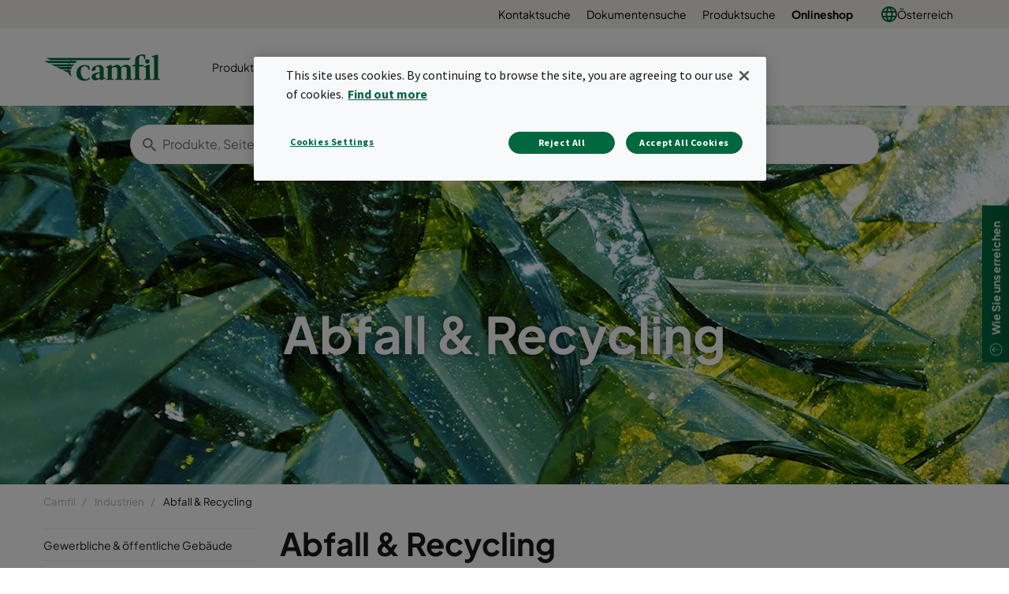

--- FILE ---
content_type: text/html; charset=utf-8
request_url: https://www.camfil.com/de-at/industrien/waste-and-recycling
body_size: 21661
content:
<!DOCTYPE html>
<html lang="de">
<head>
    <meta charset="utf-8">
    <meta http-equiv="X-UA-Compatible" content="IE=edge" />
    <meta content="width=device-width, initial-scale=1.0, maximum-scale=1" name="viewport" />
    <meta name="format-detection" content="telephone=no" />
    <meta name="theme-color" content="#00673e" />
    <meta name="google-site-verification" content="_fAbplqJSoq-7lU-4ew6BGx4rLqetcsoiOzzJSmbkII" />
    <meta name="naver-site-verification" content="268d13a1bf98438db1ebbca3b6caf88bcfccde30" />
    <link rel="preconnect" href="https://fonts.gstatic.com" />
    <link rel="preconnect" href="https://www.googletagmanager.com" />
    <link rel="preconnect" href="https://fonts.googleapis.com" />
    <link rel="preconnect" href="https://www.google-analytics.com" />

    <link rel="preconnect" href="https://geolocation.onetrust.com" />




                <script>(function(w,d,s,l,i){w[l]=w[l]||[];w[l].push({'gtm.start':
            new Date().getTime(),event:'gtm.js'});var f=d.getElementsByTagName(s)[0],
            j=d.createElement(s),dl=l!='dataLayer'?'&l='+l:'';j.async=true;j.src=
            'https://www.googletagmanager.com/gtm.js?id='+i+dl;f.parentNode.insertBefore(j,f);
            })(window,document,'script','dataLayer','GTM-NLXVRC8');</script>

        <link rel="icon" type="image/png" href="https://www.camfil.com/-/media/project/camfilcom/favicon/favicon.png?h=196&amp;w=196&amp;rev=-1&amp;hash=1977E64D6FEF32E84B9965CC0A063488" sizes="196x196" />
    <link rel="icon" type="image/png" href="https://www.camfil.com/-/media/project/camfilcom/favicon/favicon.png?h=128&amp;w=128&amp;rev=-1&amp;hash=B94249D15A362904FB9464FA58D762DF" sizes="128x128" />
    <link rel="icon" type="image/png" href="https://www.camfil.com/-/media/project/camfilcom/favicon/favicon.png?h=96&amp;w=96&amp;rev=-1&amp;hash=8BFB899C52AE49B6DBD84422695C4641" sizes="96x96" />
    <link rel="icon" type="image/png" href="https://www.camfil.com/-/media/project/camfilcom/favicon/favicon.png?h=32&amp;w=32&amp;rev=-1&amp;hash=C3607464702542E0F8F98F724212C7D5" sizes="32x32" />
    <link rel="icon" type="image/png" href="https://www.camfil.com/-/media/project/camfilcom/favicon/favicon.png?h=16&amp;w=16&amp;rev=-1&amp;hash=88E3B5C41A9A258D02532B746B50A8B0" sizes="16x16" />
    <link rel="icon" type="image/x-icon" href="/favicon.ico" />

    <title>Abfall &amp; Recycling | Camfil</title>
    <meta property="og:type" content="website" />

        <meta property=og:url content="https://www.camfil.com/de-at/industrien/waste-and-recycling" />
        <meta property=og:description content="Organic waste, recycling and solid waste, and wastewater treatment. See how your business can benefit from our dedicated molecular filtrations solutions. " />
        <meta name=description content="Organic waste, recycling and solid waste, and wastewater treatment. See how your business can benefit from our dedicated molecular filtrations solutions. " />
        <meta property=og:image content="https://www.camfil.com/-/media/images/qbank/__web/industries/waste_recycling/waste-promo.jpg?rev=dbef4bfbbb45407f99c173b8ce1dc160&amp;preset=og&amp;hash=349978DD372AB4179E01CB1C8A5C9927" />
        <meta property=og:title content="Abfall &amp; Recycling | Camfil" />
        <meta property=og:site_name content="Camfil" />
    <link rel="canonical" href="https://www.camfil.com/de-at/industrien/waste-and-recycling" />


        <link rel="alternate" href="https://www.camfil.com/en/industries/waste-and-recycling" hreflang="en" />
        <link rel="alternate" href="https://www.camfil.com/en-za/industries/waste-and-recycling" hreflang="en-ZA" />
        <link rel="alternate" href="https://www.camfil.com/de-at/industrien/waste-and-recycling" hreflang="de-AT" />
        <link rel="alternate" href="https://www.camfil.com/en-au/industries/waste-and-recycling" hreflang="en-AU" />
        <link rel="alternate" href="https://www.camfil.com/en-ie/industries/waste-and-recycling" hreflang="en-IE" />
        <link rel="alternate" href="https://www.camfil.com/es-es/industrias/residuos-y-reciclaje" hreflang="es-ES" />
        <link rel="alternate" href="https://www.camfil.com/fi-fi/toimialat/j%C3%A4tehuolto-ja-kierr%C3%A4tys" hreflang="fi-FI" />
        <link rel="alternate" href="https://www.camfil.com/fr-ch/industries/waste-and-recycling" hreflang="fr-CH" />
        <link rel="alternate" href="https://www.camfil.com/it-it/settori/rifiuti-riciclaggio" hreflang="it-IT" />
        <link rel="alternate" href="https://www.camfil.com/nb-no/industrier/avfall-,-a-,-gjennvinning" hreflang="nb-NO" />
        <link rel="alternate" href="https://www.camfil.com/nl-nl/industrie%C3%ABn/afval-en-recycling" hreflang="nl-NL" />
        <link rel="alternate" href="https://www.camfil.com/pl-pl/branze/gospodarka-odpadami" hreflang="pl-PL" />
        <link rel="alternate" href="https://www.camfil.com/tr-tr/industries/waste-and-recycling" hreflang="tr-TR" />
        <link rel="alternate" href="https://www.camfil.com/zh-cn/industries/%E5%BA%9F%E5%BC%83%E7%89%A9%E5%92%8C%E5%9B%9E%E6%94%B6" hreflang="zh-CN" />
        <link rel="alternate" href="https://www.camfil.com/en-my/industries/waste-and-recycling" hreflang="en-MY" />
        <link rel="alternate" href="https://www.camfil.com/fr-fr/secteurs/dechets-et-recyclage" hreflang="fr-FR" />
        <link rel="alternate" href="https://www.camfil.com/de-de/industrien/abfall-recycling" hreflang="de-DE" />
        <link rel="alternate" href="https://www.camfil.com/fr-ca/secteurs/dechets-et-recyclage" hreflang="fr-CA" />
        <link rel="alternate" href="https://www.camfil.com/en-us/industries/waste-and-recycling" hreflang="en-US" />
        <link rel="alternate" href="https://www.camfil.com/sv-se/branscher/avfall-och-atervinning" hreflang="sv-SE" />
        <link rel="alternate" href="https://www.camfil.com/nl-be/industrie/afval-en-recycling" hreflang="nl-BE" />
        <link rel="alternate" href="https://www.camfil.com/zh-tw/industries/%E5%BB%A2%E6%A3%84%E7%89%A9%E5%92%8C%E5%9B%9E%E6%94%B6" hreflang="zh-TW" />
        <link rel="alternate" href="https://www.camfil.com/en-ca/industries/waste-and-recycling" hreflang="en-CA" />
        <link rel="alternate" href="https://www.camfil.com/fr-be/secteurs/d%C3%A9chets-et-recyclage" hreflang="fr-BE" />
        <link rel="alternate" href="https://www.camfil.com/de-ch/industrien/abfall-und-recycling" hreflang="de-CH" />
        <link rel="alternate" href="https://www.camfil.com/th-th/industries/%E0%B8%82%E0%B8%A2%E0%B8%B0%E0%B9%81%E0%B8%A5%E0%B8%B0%E0%B8%81%E0%B8%B2%E0%B8%A3%E0%B8%A3%E0%B8%B5%E0%B9%84%E0%B8%8B%E0%B8%84%E0%B8%B4%E0%B8%A5" hreflang="th-TH" />
        <link rel="alternate" href="https://www.camfil.com/da-dk/industrier/affald-og-genbrug" hreflang="da-DK" />
        <link rel="alternate" href="https://www.camfil.com/ar-ae/industries/waste-and-recycling" hreflang="ar-AE" />
        <link rel="alternate" href="https://www.camfil.com/sk-sk/priemysel/odpad-a-recykl%C3%A1cia" hreflang="sk-SK" />
        <link rel="alternate" href="https://www.camfil.com/en-in/industries/waste-and-recycling" hreflang="en-IN" />
        <link rel="alternate" href="https://www.camfil.com/en-gb/industries/waste-and-recycling" hreflang="en-GB" />
        <link rel="alternate" href="https://www.camfil.com/pt-br/industrias/waste-and-recycling" hreflang="pt-BR" />
        <link rel="alternate" href="https://www.camfil.com/en-nz/industries/waste-and-recycling" hreflang="en-NZ" />
        <link rel="alternate" href="https://www.camfil.com/en-sg/industries/waste-and-recycling" hreflang="en-SG" />
        <link rel="alternate" href="https://www.camfil.com/en/industries/waste-and-recycling" hreflang="x-default" />

    <link rel="stylesheet" href="/ui/styles/Camfil/framework-03b884d2df.css">
    <link rel="stylesheet" href="/ui/styles/Camfil/themes/camfil/framework-ab3f50a167.css">
    <link rel="stylesheet" href="/ui/styles/Camfil/themes/camfil/utilities-97b87feb85.css">
    
<link rel="stylesheet" href="/ui/styles/Camfil/MyFontsWebfontsKit-6d412c6093.css">
<link rel="stylesheet" href="https://fonts.googleapis.com/css?family=Source+Sans+Pro:400,700|Vollkorn:600i" media="all">
    <link rel="stylesheet" href="/ui/styles/Search/SearchBoxAutocomplete-8394f478d8.css">
<link rel="stylesheet" href="/ui/styles/EditorialContent/themes/camfil/Hero-1de3ecd790.css">
<link rel="stylesheet" href="/ui/styles/Product/IndustryCategory/IndustryCategoryIntro-a84d1a5d59.css">
<link rel="stylesheet" href="/ui/styles/EditorialContent/themes/camfil/RichText-d41d8cd98f.css">
<link rel="stylesheet" href="/ui/styles/Product/IndustryCategory/IndustryListing-e6a8b34e6b.css">
<link rel="stylesheet" href="/ui/styles/Insights/InsightsListComponent-d943b20f9c.css">
<link rel="stylesheet" href="/ui/styles/Navigation/SecondaryNavigation-2d631cf500.css">
<link rel="stylesheet" href="/ui/styles/Navigation/Breadcrumbs-c8e550a0aa.css">
<link rel="stylesheet" href="/ui/styles/Common/themes/camfil/Column-d41d8cd98f.css">
<link rel="stylesheet" href="/ui/styles/Common/themes/camfil/ContainerFixed-52c205044a.css">
<link rel="stylesheet" href="/ui/styles/Navigation/themes/camfil/Footer-1f2fd4b9bc.css">
<link rel="stylesheet" href="/ui/styles/Navigation/ServiceMenu-643368483d.css">
<link rel="stylesheet" href="/ui/styles/Navigation/themes/camfil/MainNavigation-b35b3c5ac5.css">
<link rel="stylesheet" href="/ui/styles/ContactArea/themes/camfil/ContactArea-c1b5335127.css">

    

    




    
    

    
    <script type="text/javascript">
      var appInsights=window.appInsights||function(config){
        function i(config){t[config]=function(){var i=arguments;t.queue.push(function(){t[config].apply(t,i)})}}var t={config:config},u=document,e=window,o="script",s="AuthenticatedUserContext",h="start",c="stop",l="Track",a=l+"Event",v=l+"Page",y=u.createElement(o),r,f;y.src=config.url||"https://az416426.vo.msecnd.net/scripts/a/ai.0.js";u.getElementsByTagName(o)[0].parentNode.appendChild(y);try{t.cookie=u.cookie}catch(p){}for(t.queue=[],t.version="1.0",r=["Event","Exception","Metric","PageView","Trace","Dependency"];r.length;)i("track"+r.pop());return i("set"+s),i("clear"+s),i(h+a),i(c+a),i(h+v),i(c+v),i("flush"),config.disableExceptionTracking||(r="onerror",i("_"+r),f=e[r],e[r]=function(config,i,u,e,o){var s=f&&f(config,i,u,e,o);return s!==!0&&t["_"+r](config,i,u,e,o),s}),t
        }({
            samplingPercentage: 1,
            instrumentationKey:"2061c964-c0b8-4b1b-83cd-eaaec03b3e59"
        });
        window.appInsights=appInsights;
        appInsights.trackPageView();
    </script>


    <script>
        var features = [];
        'Promise' in window || features.push('Promise');
        'IntersectionObserver' in window || features.push('IntersectionObserver');
        'includes' in Array.prototype || features.push('Array.prototype.includes');
        'find' in Array.prototype || features.push('Array.prototype.find');
        'assign' in Object || features.push('Object.assign');
        'isInteger' in Number || features.push('Number.isInteger');
        'endsWith' in String.prototype || features.push('String.prototype.endsWith');
        ('URL' in window && 'URLSearchParams' in window) || features.push('URL');
        'isNaN' in Number || features.push('Number.isNaN')
        if (features.length) {
            var s = document.createElement('script');
            s.src = 'https://polyfill.io/v3/polyfill.min.js?features=' + features.join(',') + '&flags=gated,always';
            document.head.appendChild(s);
        }
    </script>
    <script type="text/javascript" src="[data-uri]"></script>

</head>
<body id="top" class=" " data-ctxitem="{DF30854E-5B43-4BB6-90AB-0EA2B4CC8424}" data-ctxlanguage="de-AT" data-usercountrycode="US">
                    <noscript><iframe src="https://www.googletagmanager.com/ns.html?id=GTM-NLXVRC8"
                height="0" width="0" style="display:none;visibility:hidden"></iframe></noscript>

    




<div class="MainNavigation">
	<div class="d-none d-xl-block">
		<div class="ServiceMenu">
    <div class="container-fluid u-limitPageWidth">

        <ul class="ServiceMenu-list">
                <li class="ServiceMenu-listItem">
                    <a class="ServiceMenu-listLink " href="/de-at/support-und-services/support/kontaktsuche">Kontaktsuche</a>
                </li>
                <li class="ServiceMenu-listItem">
                    <a class="ServiceMenu-listLink " href="/de-at/support-und-services/support/document-finder">Dokumentensuche</a>
                </li>
                <li class="ServiceMenu-listItem">
                    <a class="ServiceMenu-listLink " href="/de-at/support-und-services/support/product-finder">Produktsuche</a>
                </li>
                <li class="ServiceMenu-listItem">
                    <a class="ServiceMenu-listLink font-weight-bold" href="https://shop.camfil.com/at/home" target=&quot;blank&quot;>Onlineshop</a>
                </li>
                <li class="nav-item dropdown MainNavigation-navItem MainNavigation-navItem--megaMenu">

        <a class="nav-link MainNavigation-navLink MainNavigation-navLink--megaMenuLanguage u-toggleAll" href="#">
            <img src="/-/media/project/camfilcom/country-flags/international.svg?iar=0&rev=95515504a3d24c1c972afae6cc468251&hash=0CFC136C249C9CBBD599664904CFB33C" alt="International" />
            &#214;sterreich
        </a>

        <button class="d-xl-none MainNavigation-toggleButton u-toggleAll"></button>
        <div class="dropdown-menu MainNavigation-dropdownMenu u-toggleAllTarget language-selector-mega-menu">
            <div class="MainNavigation-megaLvl1 MainNavigation-megaLvl1Markets">
                <div class="row">
                    <div class="col-sm-12">
                        <h3 class="language-selector-title">Markt und Sprache ausw&#228;hlen</h3>
                    </div>
                            <div class="col-xl-12">
                                <div class="MainNavigation-megaLvl1Item language-selector-region">
                                        <a class="MainNavigation-megaLvl1Link u-toggleAll language-selector-region-label" href="#">International</a>
                                        <button class="d-xl-none MainNavigation-toggleButton u-toggleAll"></button>
                                    <div class="row language-selector-language-wrapper u-toggleAllTarget ">
                                            <div class="col-xl-3 col-lg-3 col-md-4">
                                                    <div class="language-selector-language">
                                                        <a class="MainNavigation-languageLink language-selector-language-link" href="/" data-language="en" data-siteurl="">

                                                            <span class="language-selector-language-header">International</span>
                                                            <span class="language-selector-language-written-language">English</span>
                                                        </a>
                                                    </div>
                                            </div>
                                    </div>
                                </div>
                            </div>
                            <div class="col-xl-3">
                                <div class="MainNavigation-megaLvl1Item language-selector-region">
                                        <a class="MainNavigation-megaLvl1Link u-toggleAll language-selector-region-label" href="#">Afrika</a>
                                        <button class="d-xl-none MainNavigation-toggleButton u-toggleAll"></button>
                                    <div class="row language-selector-language-wrapper u-toggleAllTarget ">
                                            <div class="col-xl-12 col-lg-3 col-md-4">
                                                    <div class="language-selector-language">
                                                        <a class="MainNavigation-languageLink language-selector-language-link" href="/" data-language="en-ZA" data-siteurl="">

                                                            <span class="language-selector-language-header">Africa</span>
                                                            <span class="language-selector-language-written-language">English</span>
                                                        </a>
                                                    </div>
                                                    <div class="language-selector-language">
                                                        <a class="MainNavigation-languageLink language-selector-language-link" href="/" data-language="af-ZA" data-siteurl="">

                                                            <span class="language-selector-language-header">Afrique</span>
                                                            <span class="language-selector-language-written-language">Fran&#231;ais</span>
                                                        </a>
                                                    </div>
                                            </div>
                                    </div>
                                </div>
                            </div>
                            <div class="col-xl-9">
                                <div class="MainNavigation-megaLvl1Item language-selector-region">
                                        <a class="MainNavigation-megaLvl1Link u-toggleAll language-selector-region-label" href="#">Asien</a>
                                        <button class="d-xl-none MainNavigation-toggleButton u-toggleAll"></button>
                                    <div class="row language-selector-language-wrapper u-toggleAllTarget ">
                                            <div class="col-xl-4 col-lg-3 col-md-4">
                                                    <div class="language-selector-language">
                                                        <a class="MainNavigation-languageLink language-selector-language-link" href="/" data-language="zh-CN" data-siteurl="">

                                                            <span class="language-selector-language-header">中国大陆</span>
                                                            <span class="language-selector-language-written-language">简体中文</span>
                                                        </a>
                                                    </div>
                                                    <div class="language-selector-language">
                                                        <a class="MainNavigation-languageLink language-selector-language-link" href="/" data-language="en-IN" data-siteurl="">

                                                            <span class="language-selector-language-header">India</span>
                                                            <span class="language-selector-language-written-language">English</span>
                                                        </a>
                                                    </div>
                                                    <div class="language-selector-language">
                                                        <a class="MainNavigation-languageLink language-selector-language-link" href="/" data-language="id-ID" data-siteurl="">

                                                            <span class="language-selector-language-header">Indonesia</span>
                                                            <span class="language-selector-language-written-language">Bahasa Indonesia</span>
                                                        </a>
                                                    </div>
                                                    <div class="language-selector-language">
                                                        <a class="MainNavigation-languageLink language-selector-language-link" href="/" data-language="ja-JP" data-siteurl="">

                                                            <span class="language-selector-language-header">日本</span>
                                                            <span class="language-selector-language-written-language">日本語 </span>
                                                        </a>
                                                    </div>
                                                    <div class="language-selector-language">
                                                        <a class="MainNavigation-languageLink language-selector-language-link" href="/" data-language="kk-KZ" data-siteurl="">

                                                            <span class="language-selector-language-header">Казахстан</span>
                                                            <span class="language-selector-language-written-language">Русский</span>
                                                        </a>
                                                    </div>
                                            </div>
                                            <div class="col-xl-4 col-lg-3 col-md-4">
                                                    <div class="language-selector-language">
                                                        <a class="MainNavigation-languageLink language-selector-language-link" href="/" data-language="en-MY" data-siteurl="">

                                                            <span class="language-selector-language-header">Malaysia</span>
                                                            <span class="language-selector-language-written-language">English</span>
                                                        </a>
                                                    </div>
                                                    <div class="language-selector-language">
                                                        <a class="MainNavigation-languageLink language-selector-language-link" href="/" data-language="en-SG" data-siteurl="">

                                                            <span class="language-selector-language-header">Singapore</span>
                                                            <span class="language-selector-language-written-language">English</span>
                                                        </a>
                                                    </div>
                                                    <div class="language-selector-language">
                                                        <a class="MainNavigation-languageLink language-selector-language-link" href="/" data-language="ko-KR" data-siteurl="">

                                                            <span class="language-selector-language-header">대한민국</span>
                                                            <span class="language-selector-language-written-language">한국어</span>
                                                        </a>
                                                    </div>
                                                    <div class="language-selector-language">
                                                        <a class="MainNavigation-languageLink language-selector-language-link" href="/" data-language="zh-TW" data-siteurl="">

                                                            <span class="language-selector-language-header">台湾</span>
                                                            <span class="language-selector-language-written-language">繁体中文</span>
                                                        </a>
                                                    </div>
                                                    <div class="language-selector-language">
                                                        <a class="MainNavigation-languageLink language-selector-language-link" href="/" data-language="th-TH" data-siteurl="">

                                                            <span class="language-selector-language-header">ประเทศไทย</span>
                                                            <span class="language-selector-language-written-language">ภาษาไทย</span>
                                                        </a>
                                                    </div>
                                            </div>
                                            <div class="col-xl-4 col-lg-3 col-md-4">
                                                    <div class="language-selector-language">
                                                        <a class="MainNavigation-languageLink language-selector-language-link" href="/" data-language="ar-AE" data-siteurl="">

                                                            <span class="language-selector-language-header">United Arab Emirates</span>
                                                            <span class="language-selector-language-written-language">English</span>
                                                        </a>
                                                    </div>
                                                    <div class="language-selector-language">
                                                        <a class="MainNavigation-languageLink language-selector-language-link" href="/" data-language="" data-siteurl="https://www.camfil.com/ar-ae/campaigns/uae/clean-air">

                                                            <span class="language-selector-language-header">الإمارات العربية المتحدة</span>
                                                            <span class="language-selector-language-written-language">العربية</span>
                                                        </a>
                                                    </div>
                                                    <div class="language-selector-language">
                                                        <a class="MainNavigation-languageLink language-selector-language-link" href="/" data-language="vi-VN" data-siteurl="">

                                                            <span class="language-selector-language-header">Việt Nam</span>
                                                            <span class="language-selector-language-written-language">Tiếng Việt</span>
                                                        </a>
                                                    </div>
                                            </div>
                                    </div>
                                </div>
                            </div>
                            <div class="col-xl-12">
                                <div class="MainNavigation-megaLvl1Item language-selector-region">
                                        <a class="MainNavigation-megaLvl1Link u-toggleAll language-selector-region-label" href="#">Europa</a>
                                        <button class="d-xl-none MainNavigation-toggleButton u-toggleAll"></button>
                                    <div class="row language-selector-language-wrapper u-toggleAllTarget ">
                                            <div class="col-xl-3 col-lg-3 col-md-4">
                                                    <div class="language-selector-language">
                                                        <a class="MainNavigation-languageLink language-selector-language-link" href="/" data-language="nl-BE" data-siteurl="">

                                                            <span class="language-selector-language-header">Belgi&#235;</span>
                                                            <span class="language-selector-language-written-language">Nederlands</span>
                                                        </a>
                                                    </div>
                                                    <div class="language-selector-language">
                                                        <a class="MainNavigation-languageLink language-selector-language-link" href="/" data-language="fr-BE" data-siteurl="">

                                                            <span class="language-selector-language-header">Belgique</span>
                                                            <span class="language-selector-language-written-language">Frans</span>
                                                        </a>
                                                    </div>
                                                    <div class="language-selector-language">
                                                        <a class="MainNavigation-languageLink language-selector-language-link" href="/" data-language="bg-BG" data-siteurl="">

                                                            <span class="language-selector-language-header">България</span>
                                                            <span class="language-selector-language-written-language">Български</span>
                                                        </a>
                                                    </div>
                                                    <div class="language-selector-language">
                                                        <a class="MainNavigation-languageLink language-selector-language-link" href="/" data-language="cs-CZ" data-siteurl="">

                                                            <span class="language-selector-language-header">Česk&#225; Republika</span>
                                                            <span class="language-selector-language-written-language">Čeština</span>
                                                        </a>
                                                    </div>
                                                    <div class="language-selector-language">
                                                        <a class="MainNavigation-languageLink language-selector-language-link" href="/" data-language="da-DK" data-siteurl="">

                                                            <span class="language-selector-language-header">Danmark</span>
                                                            <span class="language-selector-language-written-language">Dansk</span>
                                                        </a>
                                                    </div>
                                                    <div class="language-selector-language">
                                                        <a class="MainNavigation-languageLink language-selector-language-link" href="/" data-language="de-DE" data-siteurl="">

                                                            <span class="language-selector-language-header">Deutschland</span>
                                                            <span class="language-selector-language-written-language">Deutsch</span>
                                                        </a>
                                                    </div>
                                            </div>
                                            <div class="col-xl-3 col-lg-3 col-md-4">
                                                    <div class="language-selector-language">
                                                        <a class="MainNavigation-languageLink language-selector-language-link" href="/" data-language="es-ES" data-siteurl="">

                                                            <span class="language-selector-language-header">Espa&#241;a</span>
                                                            <span class="language-selector-language-written-language">Espa&#241;ol</span>
                                                        </a>
                                                    </div>
                                                    <div class="language-selector-language">
                                                        <a class="MainNavigation-languageLink language-selector-language-link" href="/" data-language="fr-FR" data-siteurl="">

                                                            <span class="language-selector-language-header">France</span>
                                                            <span class="language-selector-language-written-language">Fran&#231;ais</span>
                                                        </a>
                                                    </div>
                                                    <div class="language-selector-language">
                                                        <a class="MainNavigation-languageLink language-selector-language-link" href="/" data-language="en-IE" data-siteurl="">

                                                            <span class="language-selector-language-header">Ireland</span>
                                                            <span class="language-selector-language-written-language">English</span>
                                                        </a>
                                                    </div>
                                                    <div class="language-selector-language">
                                                        <a class="MainNavigation-languageLink language-selector-language-link" href="/" data-language="it-IT" data-siteurl="">

                                                            <span class="language-selector-language-header">Italia</span>
                                                            <span class="language-selector-language-written-language">Italiano</span>
                                                        </a>
                                                    </div>
                                                    <div class="language-selector-language">
                                                        <a class="MainNavigation-languageLink language-selector-language-link" href="/" data-language="hu-HU" data-siteurl="">

                                                            <span class="language-selector-language-header"> Magyarorsz&#225;g</span>
                                                            <span class="language-selector-language-written-language">Magyar</span>
                                                        </a>
                                                    </div>
                                                    <div class="language-selector-language">
                                                        <a class="MainNavigation-languageLink language-selector-language-link" href="/" data-language="nl-NL" data-siteurl="">

                                                            <span class="language-selector-language-header">Nederland</span>
                                                            <span class="language-selector-language-written-language">Nederlands</span>
                                                        </a>
                                                    </div>
                                            </div>
                                            <div class="col-xl-3 col-lg-3 col-md-4">
                                                    <div class="language-selector-language">
                                                        <a class="MainNavigation-languageLink language-selector-language-link" href="/" data-language="nb-NO" data-siteurl="">

                                                            <span class="language-selector-language-header">Norge</span>
                                                            <span class="language-selector-language-written-language">Norsk</span>
                                                        </a>
                                                    </div>
                                                    <div class="language-selector-language">
                                                        <a class="MainNavigation-languageLink language-selector-language-link" href="/" data-language="pl-PL" data-siteurl="">

                                                            <span class="language-selector-language-header">Polska</span>
                                                            <span class="language-selector-language-written-language">Polski</span>
                                                        </a>
                                                    </div>
                                                    <div class="language-selector-language">
                                                        <a class="MainNavigation-languageLink language-selector-language-link" href="/" data-language="ro-RO" data-siteurl="">

                                                            <span class="language-selector-language-header">Romania</span>
                                                            <span class="language-selector-language-written-language">Rom&#226;nă</span>
                                                        </a>
                                                    </div>
                                                    <div class="language-selector-language">
                                                        <a class="MainNavigation-languageLink language-selector-language-link" href="/" data-language="de-CH" data-siteurl="">

                                                            <span class="language-selector-language-header">Schweiz</span>
                                                            <span class="language-selector-language-written-language">Deutsch</span>
                                                        </a>
                                                    </div>
                                                    <div class="language-selector-language">
                                                        <a class="MainNavigation-languageLink language-selector-language-link" href="/" data-language="sl-SI" data-siteurl="">

                                                            <span class="language-selector-language-header">Slovenija</span>
                                                            <span class="language-selector-language-written-language">Slovenski</span>
                                                        </a>
                                                    </div>
                                                    <div class="language-selector-language">
                                                        <a class="MainNavigation-languageLink language-selector-language-link" href="/" data-language="sk-SK" data-siteurl="">

                                                            <span class="language-selector-language-header">Slovensko</span>
                                                            <span class="language-selector-language-written-language">Slovenčina</span>
                                                        </a>
                                                    </div>
                                            </div>
                                            <div class="col-xl-3 col-lg-3 col-md-4">
                                                    <div class="language-selector-language">
                                                        <a class="MainNavigation-languageLink language-selector-language-link" href="/" data-language="fr-CH" data-siteurl="">

                                                            <span class="language-selector-language-header">Suisse</span>
                                                            <span class="language-selector-language-written-language">Fran&#231;ais</span>
                                                        </a>
                                                    </div>
                                                    <div class="language-selector-language">
                                                        <a class="MainNavigation-languageLink language-selector-language-link" href="/" data-language="fi-FI" data-siteurl="">

                                                            <span class="language-selector-language-header">Suomi</span>
                                                            <span class="language-selector-language-written-language">Suomi</span>
                                                        </a>
                                                    </div>
                                                    <div class="language-selector-language">
                                                        <a class="MainNavigation-languageLink language-selector-language-link" href="/" data-language="sv-SE" data-siteurl="">

                                                            <span class="language-selector-language-header">Sverige</span>
                                                            <span class="language-selector-language-written-language">Svenska</span>
                                                        </a>
                                                    </div>
                                                    <div class="language-selector-language">
                                                        <a class="MainNavigation-languageLink language-selector-language-link" href="/" data-language="tr-TR" data-siteurl="">

                                                            <span class="language-selector-language-header">Turkey</span>
                                                            <span class="language-selector-language-written-language">English</span>
                                                        </a>
                                                    </div>
                                                    <div class="language-selector-language">
                                                        <a class="MainNavigation-languageLink language-selector-language-link" href="/" data-language="en-GB" data-siteurl="">

                                                            <span class="language-selector-language-header">United Kingdom</span>
                                                            <span class="language-selector-language-written-language">English</span>
                                                        </a>
                                                    </div>
                                                    <div class="language-selector-language">
                                                        <a class="MainNavigation-languageLink language-selector-language-link" href="/" data-language="de-AT" data-siteurl="">

                                                            <span class="language-selector-language-header">&#214;sterreich</span>
                                                            <span class="language-selector-language-written-language">Deutsch</span>
                                                        </a>
                                                    </div>
                                            </div>
                                    </div>
                                </div>
                            </div>
                            <div class="col-xl-6">
                                <div class="MainNavigation-megaLvl1Item language-selector-region">
                                        <a class="MainNavigation-megaLvl1Link u-toggleAll language-selector-region-label" href="#">Nord- und S&#252;damerika</a>
                                        <button class="d-xl-none MainNavigation-toggleButton u-toggleAll"></button>
                                    <div class="row language-selector-language-wrapper u-toggleAllTarget ">
                                            <div class="col-xl-6 col-lg-3 col-md-4">
                                                    <div class="language-selector-language">
                                                        <a class="MainNavigation-languageLink language-selector-language-link" href="/" data-language="pt-BR" data-siteurl="">

                                                            <span class="language-selector-language-header">Brasil</span>
                                                            <span class="language-selector-language-written-language">Portugu&#234;s</span>
                                                        </a>
                                                    </div>
                                                    <div class="language-selector-language">
                                                        <a class="MainNavigation-languageLink language-selector-language-link" href="/" data-language="en-CA" data-siteurl="">

                                                            <span class="language-selector-language-header">Canada</span>
                                                            <span class="language-selector-language-written-language">English</span>
                                                        </a>
                                                    </div>
                                            </div>
                                            <div class="col-xl-6 col-lg-3 col-md-4">
                                                    <div class="language-selector-language">
                                                        <a class="MainNavigation-languageLink language-selector-language-link" href="/" data-language="fr-CA" data-siteurl="">

                                                            <span class="language-selector-language-header">Canada</span>
                                                            <span class="language-selector-language-written-language">Fran&#231;ais</span>
                                                        </a>
                                                    </div>
                                                    <div class="language-selector-language">
                                                        <a class="MainNavigation-languageLink language-selector-language-link" href="/" data-language="en-US" data-siteurl="">

                                                            <span class="language-selector-language-header">USA</span>
                                                            <span class="language-selector-language-written-language">English</span>
                                                        </a>
                                                    </div>
                                            </div>
                                    </div>
                                </div>
                            </div>
                            <div class="col-xl-3">
                                <div class="MainNavigation-megaLvl1Item language-selector-region">
                                        <a class="MainNavigation-megaLvl1Link u-toggleAll language-selector-region-label" href="#">Ozeanien</a>
                                        <button class="d-xl-none MainNavigation-toggleButton u-toggleAll"></button>
                                    <div class="row language-selector-language-wrapper u-toggleAllTarget ">
                                            <div class="col-xl-12 col-lg-3 col-md-4">
                                                    <div class="language-selector-language">
                                                        <a class="MainNavigation-languageLink language-selector-language-link" href="/" data-language="en-AU" data-siteurl="">

                                                            <span class="language-selector-language-header">Australia</span>
                                                            <span class="language-selector-language-written-language">English</span>
                                                        </a>
                                                    </div>
                                                    <div class="language-selector-language">
                                                        <a class="MainNavigation-languageLink language-selector-language-link" href="/" data-language="en-NZ" data-siteurl="">

                                                            <span class="language-selector-language-header">New Zealand</span>
                                                            <span class="language-selector-language-written-language">English</span>
                                                        </a>
                                                    </div>
                                            </div>
                                    </div>
                                </div>
                            </div>
                </div>
            </div>
        </div>
    </li>

        </ul>

    </div>
</div>

	</div>

	<div class="container-fluid u-limitPageWidth">
		<nav class="navbar navbar-expand-xl navbar-light bg-light MainNavigation-navbar">

				<a class="navbar-brand MainNavigation-brand" href="/de-at/">
					<img src="/-/media/project/camfilcom/camfil-logo.svg?iar=0&rev=-1&hash=73A3ABDBA4AB78C8EF923BA7FFC762D0" class="MainNavigation-brandImage" alt="Camfil Logo" />
				</a>
							<button class="navbar-toggler MainNavigation-toggler" type="button" data-toggle="collapse" data-target="#navbarSupportedContent" aria-controls="navbarSupportedContent" aria-expanded="false" aria-label="Toggle navigation">
					<span></span>
					<span></span>
					<span></span>
					<span></span>
					<span></span>
					<span></span>
				</button>

			<div class="collapse navbar-collapse MainNavigation-navbarCollapse" id="navbarSupportedContent">
				<ul class="navbar-nav w-100 align-items-xl-center">
					    <li class="nav-item dropdown MainNavigation-navItem MainNavigation-navItem--megaMenu">
        
        <a class="nav-link MainNavigation-navLink MainNavigation-navLink--megaMenu u-toggleDesktopExecuteMobile" href="/de-at/produkte">
            Produkte
        </a>
        <button class="d-xl-none u-toggleAll MainNavigation-toggleButton"></button>
        <div class="dropdown-menu MainNavigation-dropdownMenu u-toggleDesktopExecuteMobileTarget u-toggleAllTarget">
            <div class="row">
                <div class="col-xl MainNavigation-productsWrapper">
                    <ul class="MainNavigation-productsLvl1 u-showHideList">
                        <li class="MainNavigation-productsLvl1Item">
                            <a class="MainNavigation-productsLvl1Link u-toggleAll" href="#productCategories">
                                Produktkategorien
                            </a>
                            <button class="d-xl-none u-toggleAll MainNavigation-toggleButton"></button>
                            <ul class="MainNavigation-productsLvl2 u-toggleAllTarget" id="productCategories">

                                    <li class="MainNavigation-productsLvl2Item">
                                        <a class="MainNavigation-productsLvl2Link" href="/de-at/produkte/allgemeine-luftfilter">Allgemeine Luftfilter</a>
                                        <button class="d-xl-none u-toggleAll MainNavigation-toggleButton"></button>
                                        <ul class="MainNavigation-productsLvl3 u-toggleAllTarget">
                                                <li>
                                                    <a class="MainNavigation-productsLvl3Link" href="/de-at/produkte/allgemeine-luftfilter/taschenfilter">
                                                        Taschenfilter
                                                    </a>
                                                </li>
                                                <li>
                                                    <a class="MainNavigation-productsLvl3Link" href="/de-at/produkte/allgemeine-luftfilter/kompaktfilter-(stirnrahmen)">
                                                        Kompaktfilter (Stirnrahmen)
                                                    </a>
                                                </li>
                                                <li>
                                                    <a class="MainNavigation-productsLvl3Link" href="/de-at/produkte/allgemeine-luftfilter/kompaktfilter">
                                                        Kompaktfilter
                                                    </a>
                                                </li>
                                                <li>
                                                    <a class="MainNavigation-productsLvl3Link" href="/de-at/produkte/allgemeine-luftfilter/panelfilter">
                                                        Panelfilter
                                                    </a>
                                                </li>
                                                <li>
                                                    <a class="MainNavigation-productsLvl3Link" href="/de-at/produkte/allgemeine-luftfilter/filtermedien">
                                                        Filtermedien
                                                    </a>
                                                </li>
                                                <li>
                                                    <a class="MainNavigation-productsLvl3Link" href="/de-at/produkte/allgemeine-luftfilter/lueftungsgitter">
                                                        L&#252;ftungsgitter
                                                    </a>
                                                </li>
                                        </ul>
                                    </li>
                                    <li class="MainNavigation-productsLvl2Item">
                                        <a class="MainNavigation-productsLvl2Link" href="/de-at/produkte/epa,-hepa,-ulpa-filter">EPA-, HEPA- &amp; ULPA-Filter</a>
                                        <button class="d-xl-none u-toggleAll MainNavigation-toggleButton"></button>
                                        <ul class="MainNavigation-productsLvl3 u-toggleAllTarget">
                                                <li>
                                                    <a class="MainNavigation-productsLvl3Link" href="/de-at/produkte/epa,-hepa,-ulpa-filter/endstaendige-schwebstofffilter">
                                                        Endst&#228;ndige Schwebstofffilter
                                                    </a>
                                                </li>
                                                <li>
                                                    <a class="MainNavigation-productsLvl3Link" href="/de-at/produkte/epa,-hepa,-ulpa-filter/kompaktfilter">
                                                        Kompaktfilter
                                                    </a>
                                                </li>
                                                <li>
                                                    <a class="MainNavigation-productsLvl3Link" href="/de-at/produkte/epa,-hepa,-ulpa-filter/kompaktfilter-(stirnrahmen)">
                                                        Kompaktfilter (Stirnrahmen)
                                                    </a>
                                                </li>
                                        </ul>
                                    </li>
                                    <li class="MainNavigation-productsLvl2Item">
                                        <a class="MainNavigation-productsLvl2Link" href="/de-at/produkte/hochtemperaturfilter">Hochtemperaturfilter</a>
                                        <button class="d-xl-none u-toggleAll MainNavigation-toggleButton"></button>
                                        <ul class="MainNavigation-productsLvl3 u-toggleAllTarget">
                                                <li>
                                                    <a class="MainNavigation-productsLvl3Link" href="/de-at/produkte/hochtemperaturfilter/kompaktfilter-120-c">
                                                        Kompaktfilter (120 &#176;C)
                                                    </a>
                                                </li>
                                                <li>
                                                    <a class="MainNavigation-productsLvl3Link" href="/de-at/produkte/hochtemperaturfilter/kompaktfilter-250-c">
                                                        Kompaktfilter (250 &#176;C)
                                                    </a>
                                                </li>
                                                <li>
                                                    <a class="MainNavigation-productsLvl3Link" href="/de-at/produkte/hochtemperaturfilter/kompaktfilter-350-c">
                                                        Kompaktfilter (350 &#176;C)
                                                    </a>
                                                </li>
                                        </ul>
                                    </li>
                                    <li class="MainNavigation-productsLvl2Item">
                                        <a class="MainNavigation-productsLvl2Link" href="/de-at/produkte/aktivkohlefilter">Aktivkohlefilter</a>
                                        <button class="d-xl-none u-toggleAll MainNavigation-toggleButton"></button>
                                        <ul class="MainNavigation-productsLvl3 u-toggleAllTarget">
                                                <li>
                                                    <a class="MainNavigation-productsLvl3Link" href="/de-at/produkte/aktivkohlefilter/taschenfilter">
                                                        Taschenfilter
                                                    </a>
                                                </li>
                                                <li>
                                                    <a class="MainNavigation-productsLvl3Link" href="/de-at/produkte/aktivkohlefilter/kompaktfilter">
                                                        Kompaktfilter
                                                    </a>
                                                </li>
                                                <li>
                                                    <a class="MainNavigation-productsLvl3Link" href="/de-at/produkte/aktivkohlefilter/kompaktfilter-mit-stirnrahmen">
                                                        Kompaktfilter (Stirnrahmen)
                                                    </a>
                                                </li>
                                                <li>
                                                    <a class="MainNavigation-productsLvl3Link" href="/de-at/produkte/aktivkohlefilter/filterpatronen">
                                                        Filterpatronen
                                                    </a>
                                                </li>
                                                <li>
                                                    <a class="MainNavigation-productsLvl3Link" href="/de-at/produkte/aktivkohlefilter/paneelfilter">
                                                        Panelfilter
                                                    </a>
                                                </li>
                                                <li>
                                                    <a class="MainNavigation-productsLvl3Link" href="/de-at/produkte/aktivkohlefilter/schuettbettfilter">
                                                        Sch&#252;ttbettfilter
                                                    </a>
                                                </li>
                                                <li>
                                                    <a class="MainNavigation-productsLvl3Link" href="/de-at/produkte/aktivkohlefilter/filtermedien">
                                                        Filtermedien
                                                    </a>
                                                </li>
                                                <li>
                                                    <a class="MainNavigation-productsLvl3Link" href="/de-at/produkte/aktivkohlefilter/luftqualitaetsmonitoring">
                                                        Luftqualit&#228;tsmonitoring
                                                    </a>
                                                </li>
                                        </ul>
                                    </li>
                                    <li class="MainNavigation-productsLvl2Item">
                                        <a class="MainNavigation-productsLvl2Link" href="/de-at/produkte/luftreiniger">Luftreiniger</a>
                                        <button class="d-xl-none u-toggleAll MainNavigation-toggleButton"></button>
                                        <ul class="MainNavigation-productsLvl3 u-toggleAllTarget">
                                                <li>
                                                    <a class="MainNavigation-productsLvl3Link" href="/de-at/produkte/luftreiniger/city-luftreiniger">
                                                        City Luftreiniger
                                                    </a>
                                                </li>
                                                <li>
                                                    <a class="MainNavigation-productsLvl3Link" href="/de-at/produkte/luftreiniger/industrielle-luftreiniger">
                                                        Industrielle Luftreiniger
                                                    </a>
                                                </li>
                                        </ul>
                                    </li>
                                    <li class="MainNavigation-productsLvl2Item">
                                        <a class="MainNavigation-productsLvl2Link" href="/de-at/produkte/industrielle-absauganlagen">Industrielle Absauganlagen</a>
                                        <button class="d-xl-none u-toggleAll MainNavigation-toggleButton"></button>
                                        <ul class="MainNavigation-productsLvl3 u-toggleAllTarget">
                                                <li>
                                                    <a class="MainNavigation-productsLvl3Link" href="/de-at/produkte/industrielle-absauganlagen/trockenabscheider">
                                                        Trockenabscheider
                                                    </a>
                                                </li>
                                                <li>
                                                    <a class="MainNavigation-productsLvl3Link" href="/de-at/produkte/industrielle-absauganlagen/nassabscheider">
                                                        Nassabscheider
                                                    </a>
                                                </li>
                                                <li>
                                                    <a class="MainNavigation-productsLvl3Link" href="/de-at/produkte/industrielle-absauganlagen/emulsionsnebelabscheider-oelnebelabscheider">
                                                        Emulsionsnebelabscheider &amp; &#214;lnebelabscheider
                                                    </a>
                                                </li>
                                                <li>
                                                    <a class="MainNavigation-productsLvl3Link" href="/de-at/produkte/industrielle-absauganlagen/mobile-absauganlagen-und-arbeitsplatzsysteme">
                                                        Mobile Absauganlagen und Arbeitsplatzsysteme
                                                    </a>
                                                </li>
                                                <li>
                                                    <a class="MainNavigation-productsLvl3Link" href="/de-at/produkte/industrielle-absauganlagen/filterelemente-und-filterpatronen">
                                                        Filterelemente und Filterpatronen
                                                    </a>
                                                </li>
                                                <li>
                                                    <a class="MainNavigation-productsLvl3Link" href="/de-at/produkte/industrielle-absauganlagen/zubehoer">
                                                        Zubeh&#246;r
                                                    </a>
                                                </li>
                                        </ul>
                                    </li>
                                    <li class="MainNavigation-productsLvl2Item">
                                        <a class="MainNavigation-productsLvl2Link" href="/de-at/produkte/gehaeuse,-einbaurahmen-und-installationszubehoer">Geh&#228;use, Einbaurahmen &amp; Installationszubeh&#246;r</a>
                                        <button class="d-xl-none u-toggleAll MainNavigation-toggleButton"></button>
                                        <ul class="MainNavigation-productsLvl3 u-toggleAllTarget">
                                                <li>
                                                    <a class="MainNavigation-productsLvl3Link" href="/de-at/produkte/gehaeuse,-einbaurahmen-und-installationszubehoer/sicherheitsgehaeuse">
                                                        Sicherheitsgeh&#228;use
                                                    </a>
                                                </li>
                                                <li>
                                                    <a class="MainNavigation-productsLvl3Link" href="/de-at/produkte/gehaeuse,-einbaurahmen-und-installationszubehoer/filtergehaeuse-f%C3%BCr-den-kanaleinbau">
                                                        Filtergeh&#228;use f&#252;r den Kanaleinbau
                                                    </a>
                                                </li>
                                                <li>
                                                    <a class="MainNavigation-productsLvl3Link" href="/de-at/produkte/gehaeuse,-einbaurahmen-und-installationszubehoer/deckenfiltergehaeuse">
                                                        Deckenfiltergeh&#228;use
                                                    </a>
                                                </li>
                                                <li>
                                                    <a class="MainNavigation-productsLvl3Link" href="/de-at/produkte/gehaeuse,-einbaurahmen-und-installationszubehoer/luftfiltergehaeuse">
                                                        Luftfiltergeh&#228;use
                                                    </a>
                                                </li>
                                                <li>
                                                    <a class="MainNavigation-productsLvl3Link" href="/de-at/produkte/gehaeuse,-einbaurahmen-und-installationszubehoer/fan-filter-units">
                                                        Fan-Filter-Units
                                                    </a>
                                                </li>
                                                <li>
                                                    <a class="MainNavigation-productsLvl3Link" href="/de-at/produkte/gehaeuse,-einbaurahmen-und-installationszubehoer/wetterschutzgitter">
                                                        Wetterschutzgitter
                                                    </a>
                                                </li>
                                                <li>
                                                    <a class="MainNavigation-productsLvl3Link" href="/de-at/produkte/gehaeuse,-einbaurahmen-und-installationszubehoer/einbaurahmen">
                                                        Einbaurahmen
                                                    </a>
                                                </li>
                                        </ul>
                                    </li>
                                    <li class="MainNavigation-productsLvl2Item">
                                        <a class="MainNavigation-productsLvl2Link" href="/de-at/produkte/gasturbinenfilter">Gasturbinenfilter</a>
                                        <button class="d-xl-none u-toggleAll MainNavigation-toggleButton"></button>
                                        <ul class="MainNavigation-productsLvl3 u-toggleAllTarget">
                                                <li>
                                                    <a class="MainNavigation-productsLvl3Link" href="/de-at/produkte/gasturbinenfilter/taschenfilter">
                                                        Taschenfilter
                                                    </a>
                                                </li>
                                                <li>
                                                    <a class="MainNavigation-productsLvl3Link" href="/de-at/produkte/gasturbinenfilter/kompaktfilter-">
                                                        Kompaktfilter
                                                    </a>
                                                </li>
                                                <li>
                                                    <a class="MainNavigation-productsLvl3Link" href="/de-at/produkte/gasturbinenfilter/filterpatronen">
                                                        Filterpatronen
                                                    </a>
                                                </li>
                                                <li>
                                                    <a class="MainNavigation-productsLvl3Link" href="/de-at/produkte/gasturbinenfilter/panelfilter">
                                                        Panelfilter
                                                    </a>
                                                </li>
                                        </ul>
                                    </li>
                            </ul>
                        </li>
                    </ul>
                </div>
                <div class="col-xl-4 MainNavigation-selectorWrapper">
                    <ul class="MainNavigation-selectorLvl1">
                        <li class="MainNavigation-productsLvl1Item">
                            <a class="MainNavigation-selectorLvl1Link u-toggleAll" href="#selectorCategories">
                                Produktsuche: Quick-Links
                            </a>
                            <button class="d-xl-none u-toggleAll MainNavigation-toggleButton"></button>
                            <ul class="MainNavigation-selectorLvl2 u-toggleAllTarget" id="selectorCategories">
                                    <li class="MainNavigation-selectorLvl2Item">
                                        <a class="MainNavigation-selectorLvl2Link u-toggleAll" href="#">
                                            Anliegen
                                        </a>
                                        <button class="d-xl-none u-toggleAll MainNavigation-toggleButton"></button>
                                        <ul class="MainNavigation-selectorLvl3 u-toggleAllTarget">
                                                <li>
                                                    <a class="MainNavigation-selectorLvl3Link" href="/de-at/support-und-services/support/product-finder#concern=AstmaAndAllergy">
                                                    Bakterien
                                                    </a>
                                                </li>
                                                <li>
                                                    <a class="MainNavigation-selectorLvl3Link" href="/de-at/support-und-services/support/product-finder#concern=Viruses">
                                                    Asthma/Allergien
                                                    </a>
                                                </li>
                                        </ul>
                                    </li>
                                    <li class="MainNavigation-selectorLvl2Item">
                                        <a class="MainNavigation-selectorLvl2Link u-toggleAll" href="#">
                                            Industrien / Anwendung
                                        </a>
                                        <button class="d-xl-none u-toggleAll MainNavigation-toggleButton"></button>
                                        <ul class="MainNavigation-selectorLvl3 u-toggleAllTarget">
                                                <li>
                                                    <a class="MainNavigation-selectorLvl3Link" href="/de-at/support-und-services/support/product-finder#application=45928%7C45012%7CMRKT32">
                                                    AHU B&#252;ro
                                                    </a>
                                                </li>
                                        </ul>
                                    </li>
                                    <li class="MainNavigation-selectorLvl2Item">
                                        <a class="MainNavigation-selectorLvl2Link u-toggleAll" href="#">
                                            Produkte
                                        </a>
                                        <button class="d-xl-none u-toggleAll MainNavigation-toggleButton"></button>
                                        <ul class="MainNavigation-selectorLvl3 u-toggleAllTarget">
                                                <li>
                                                    <a class="MainNavigation-selectorLvl3Link" href="/de-at/support-und-services/support/product-finder#productFamily=45044%7C44973">
                                                    City Flo Taschenfilter
                                                    </a>
                                                </li>
                                        </ul>
                                    </li>
                                    <li class="MainNavigation-selectorLvl2Item">
                                        <a class="MainNavigation-selectorLvl2Link u-toggleAll" href="#">
                                            OEM Filter
                                        </a>
                                        <button class="d-xl-none u-toggleAll MainNavigation-toggleButton"></button>
                                        <ul class="MainNavigation-selectorLvl3 u-toggleAllTarget">
                                                <li>
                                                    <a class="MainNavigation-selectorLvl3Link" href="/de-at/support-und-services/oem-filter-und-original-equipment-produkte">
                                                    OEM Filter &amp; L&#246;sungen
                                                    </a>
                                                </li>
                                        </ul>
                                    </li>
                                    <li class="MainNavigation-selectorLvl2Item">
                                        <a class="MainNavigation-selectorLvl2Link u-toggleAll" href="#">
                                            ISO 16890 
                                        </a>
                                        <button class="d-xl-none u-toggleAll MainNavigation-toggleButton"></button>
                                        <ul class="MainNavigation-selectorLvl3 u-toggleAllTarget">
                                                <li>
                                                    <a class="MainNavigation-selectorLvl3Link" href="/de-at/insights/standards-und-normen/iso-16890-internationale-standard-fuer-luftfilter">
                                                    ISO 16890
                                                    </a>
                                                </li>
                                                <li>
                                                    <a class="MainNavigation-selectorLvl3Link" href="/de-at/support-und-services/support/iso-16890-converter">
                                                    ISO 16890 Produktkonverter
                                                    </a>
                                                </li>
                                        </ul>
                                    </li>

                                <li class="MainNavigation-selectorLvl2Item">
                                    <a class="MainNavigation-selectorLvl2Link MainNavigation-selectorLvl2Link--btn btn btn-primary font-weight-bold" href="/de-at/support-und-services/support/product-finder">
                                    Zur Produktsuche
                                    </a>
                                </li>
                            </ul>
                        </li>
                    </ul>
                </div>
            </div>
        </div>
    </li>



<li class="nav-item dropdown MainNavigation-navItem MainNavigation-navItem--megaMenu">

    <a class="nav-link MainNavigation-navLink MainNavigation-navLink--megaMenu u-toggleDesktopExecuteMobile" href="/de-at/industrien">
        Industrien
    </a>

        <button class="d-xl-none MainNavigation-toggleButton u-toggleAll"></button>
        <div class="dropdown-menu MainNavigation-dropdownMenu u-toggleDesktopExecuteMobileTarget u-toggleAllTarget">
            <div class="row">
                <div class="col-lg">
                    <ul class="MainNavigation-megaLvl1">
                            <li class="MainNavigation-megaLvl1Item">
                                <a class="MainNavigation-megaLvl1Link" href="/de-at/industrien/gewerbliche-und-oeffentliche-gebaeude">
Gewerbliche &amp; &#246;ffentliche Geb&#228;ude                                </a>

                                    <button class="d-xl-none MainNavigation-toggleButton u-toggleAll"></button>
                                    <ul class="MainNavigation-megaLvl2 u-toggleAllTarget">
                                            <li>
                                                <a class="MainNavigation-megaLvl2Link" href="/de-at/industrien/gewerbliche-und-oeffentliche-gebaeude/flughafen">
Flugh&#228;fen                                                </a>
                                            </li>
                                            <li>
                                                <a class="MainNavigation-megaLvl2Link" href="/de-at/industrien/gewerbliche-und-oeffentliche-gebaeude/veranstaltungshalle-und-einkaufszentrum">
Einkaufszentren &amp; Veranstaltungshallen                                                </a>
                                            </li>
                                            <li>
                                                <a class="MainNavigation-megaLvl2Link" href="/de-at/industrien/gewerbliche-und-oeffentliche-gebaeude/hotel">
Hotels                                                </a>
                                            </li>
                                            <li>
                                                <a class="MainNavigation-megaLvl2Link" href="/de-at/industrien/gewerbliche-und-oeffentliche-gebaeude/museum-und-kultureinrichtungen">
Museen &amp; Kultureinrichtungen                                                </a>
                                            </li>
                                            <li>
                                                <a class="MainNavigation-megaLvl2Link" href="/de-at/industrien/gewerbliche-und-oeffentliche-gebaeude/buero">
B&#252;ros                                                </a>
                                            </li>
                                            <li>
                                                <a class="MainNavigation-megaLvl2Link" href="/de-at/industrien/gewerbliche-und-oeffentliche-gebaeude/restaurants">
Restaurants                                                </a>
                                            </li>
                                            <li>
                                                <a class="MainNavigation-megaLvl2Link" href="/de-at/industrien/gewerbliche-und-oeffentliche-gebaeude/schule-und-universit%C3%A4t">
Schulen &amp; Universit&#228;ten                                                </a>
                                            </li>
                                    </ul>
                            </li>
                            <li class="MainNavigation-megaLvl1Item">
                                <a class="MainNavigation-megaLvl1Link" href="/de-at/industrien/mikroelektronik-und-optoelektronik">
Mikroelektronik &amp; Optoelektronik                                </a>

                                    <button class="d-xl-none MainNavigation-toggleButton u-toggleAll"></button>
                                    <ul class="MainNavigation-megaLvl2 u-toggleAllTarget">
                                            <li>
                                                <a class="MainNavigation-megaLvl2Link" href="/de-at/industrien/mikroelektronik-und-optoelektronik/datenzentrum">
Datenzentren                                                </a>
                                            </li>
                                            <li>
                                                <a class="MainNavigation-megaLvl2Link" href="/de-at/industrien/mikroelektronik-und-optoelektronik/herstellung-von-flachbildschirmen">
Flachbildschirm                                                 </a>
                                            </li>
                                            <li>
                                                <a class="MainNavigation-megaLvl2Link" href="/de-at/industrien/mikroelektronik-und-optoelektronik/fertigung-von-festplattenlaufwerken">
Festplattenlaufwerk                                                </a>
                                            </li>
                                            <li>
                                                <a class="MainNavigation-megaLvl2Link" href="/de-at/industrien/mikroelektronik-und-optoelektronik/halbleiter-fertigung">
Halbleiter                                                </a>
                                            </li>
                                    </ul>
                            </li>
                            <li class="MainNavigation-megaLvl1Item">
                                <a class="MainNavigation-megaLvl1Link" href="/de-at/industrien/lebensmittel-und-getraenke">
Lebensmittel &amp; Getr&#228;nke                                </a>

                                    <button class="d-xl-none MainNavigation-toggleButton u-toggleAll"></button>
                                    <ul class="MainNavigation-megaLvl2 u-toggleAllTarget">
                                            <li>
                                                <a class="MainNavigation-megaLvl2Link" href="/de-at/industrien/lebensmittel-und-getraenke/getraenkeherstellung">
Getr&#228;nkeherstellung                                                </a>
                                            </li>
                                            <li>
                                                <a class="MainNavigation-megaLvl2Link" href="/de-at/industrien/lebensmittel-und-getraenke/molkerei">
Molkerei                                                </a>
                                            </li>
                                            <li>
                                                <a class="MainNavigation-megaLvl2Link" href="/de-at/industrien/lebensmittel-und-getraenke/lebensmittelverarbeitung">
Lebensmittelverarbeitung                                                </a>
                                            </li>
                                    </ul>
                            </li>
                            <li class="MainNavigation-megaLvl1Item">
                                <a class="MainNavigation-megaLvl1Link" href="/de-at/industrien/energy-and-power-systems">
Energie &amp; Power Systems                                </a>

                                    <button class="d-xl-none MainNavigation-toggleButton u-toggleAll"></button>
                                    <ul class="MainNavigation-megaLvl2 u-toggleAllTarget">
                                            <li>
                                                <a class="MainNavigation-megaLvl2Link" href="/de-at/industrien/energy-and-power-systems/diesel-and-gas-engines">
Diesel- &amp; Gasmotoren                                                </a>
                                            </li>
                                            <li>
                                                <a class="MainNavigation-megaLvl2Link" href="/de-at/industrien/energy-and-power-systems/gas-turbines">
Gasturbinen                                                </a>
                                            </li>
                                            <li>
                                                <a class="MainNavigation-megaLvl2Link" href="/de-at/industrien/energy-and-power-systems/generators-enclosures-and-utility-buildings">
Generatoren, Schaltschr&#228;nke &amp; Versorgungsgeb&#228;ude                                                </a>
                                            </li>
                                            <li>
                                                <a class="MainNavigation-megaLvl2Link" href="/de-at/industrien/energy-and-power-systems/large-industrial-air-compressors">
Gro&#223;e industrielle Luftkompressoren                                                </a>
                                            </li>
                                            <li>
                                                <a class="MainNavigation-megaLvl2Link" href="/de-at/industrien/energy-and-power-systems/nuclear">
Atomenergie                                                </a>
                                            </li>
                                            <li>
                                                <a class="MainNavigation-megaLvl2Link" href="/de-at/industrien/energy-and-power-systems/wind-power">
Windenergie&#160;                                                </a>
                                            </li>
                                    </ul>
                            </li>
                            <li class="MainNavigation-megaLvl1Item">
                                <a class="MainNavigation-megaLvl1Link" href="/de-at/industrien/gesundheitswesen">
Gesundheitswesen                                </a>

                                    <button class="d-xl-none MainNavigation-toggleButton u-toggleAll"></button>
                                    <ul class="MainNavigation-megaLvl2 u-toggleAllTarget">
                                            <li>
                                                <a class="MainNavigation-megaLvl2Link" href="/de-at/industrien/gesundheitswesen/krankenhaeuser-und-kliniken">
Krankenh&#228;user &amp; Kliniken                                                </a>
                                            </li>
                                    </ul>
                            </li>
                            <li class="MainNavigation-megaLvl1Item">
                                <a class="MainNavigation-megaLvl1Link" href="/de-at/industrien/life-science">
Life Science                                </a>

                                    <button class="d-xl-none MainNavigation-toggleButton u-toggleAll"></button>
                                    <ul class="MainNavigation-megaLvl2 u-toggleAllTarget">
                                            <li>
                                                <a class="MainNavigation-megaLvl2Link" href="/de-at/industrien/life-science/biologics-sterile-manufacturing-medical-devices">
Biologische Pr&#228;parate, sterile Produktion, medizinische Ger&#228;te                                                </a>
                                            </li>
                                            <li>
                                                <a class="MainNavigation-megaLvl2Link" href="/de-at/industrien/life-science/labore-und-biosicherheit">
Labore &amp; Biosicherheit                                                </a>
                                            </li>
                                            <li>
                                                <a class="MainNavigation-megaLvl2Link" href="/de-at/industrien/life-science/pharmaceutical-osd-manufacturing">
Pharmazeutische Produkte, OSD-Herstellung                                                </a>
                                            </li>
                                    </ul>
                            </li>
                            <li class="MainNavigation-megaLvl1Item">
                                <a class="MainNavigation-megaLvl1Link" href="/de-at/industrien/logistik">
Logistik                                </a>

                                    <button class="d-xl-none MainNavigation-toggleButton u-toggleAll"></button>
                                    <ul class="MainNavigation-megaLvl2 u-toggleAllTarget">
                                            <li>
                                                <a class="MainNavigation-megaLvl2Link" href="/de-at/industrien/logistik/lagerhaeuser-und-vertriebszentren">
Lagerh&#228;user &amp; Vertriebszentren                                                </a>
                                            </li>
                                    </ul>
                            </li>
                            <li class="MainNavigation-megaLvl1Item">
                                <a class="MainNavigation-megaLvl1Link" href="/de-at/industrien/materialverarbeitung">
Materialverarbeitung                                </a>

                                    <button class="d-xl-none MainNavigation-toggleButton u-toggleAll"></button>
                                    <ul class="MainNavigation-megaLvl2 u-toggleAllTarget">
                                            <li>
                                                <a class="MainNavigation-megaLvl2Link" href="/de-at/industrien/materialverarbeitung/metallerzeugung-und-metallbearbeitung">
Metallerzeugung und -Bearbeitung                                                </a>
                                            </li>
                                            <li>
                                                <a class="MainNavigation-megaLvl2Link" href="/de-at/industrien/materialverarbeitung/bergbau">
Bergbau                                                </a>
                                            </li>
                                            <li>
                                                <a class="MainNavigation-megaLvl2Link" href="/de-at/industrien/materialverarbeitung/luftfiltrationsloesungen-f%C3%BCr-die-oel-gas-und-chemische-industrie">
&#214;l, Gas &amp; Chemikalien                                                </a>
                                            </li>
                                            <li>
                                                <a class="MainNavigation-megaLvl2Link" href="/de-at/industrien/materialverarbeitung/pulp-and-paper">
Zellstoff &amp; Papier                                                </a>
                                            </li>
                                    </ul>
                            </li>
                            <li class="MainNavigation-megaLvl1Item">
                                <a class="MainNavigation-megaLvl1Link" href="/de-at/industrien/transport-und-verkehrswesen">
Transport &amp; Verkehrswesen                                </a>

                                    <button class="d-xl-none MainNavigation-toggleButton u-toggleAll"></button>
                                    <ul class="MainNavigation-megaLvl2 u-toggleAllTarget">
                                            <li>
                                                <a class="MainNavigation-megaLvl2Link" href="/de-at/industrien/transport-und-verkehrswesen/batteriezellenproduktion-fuer-die-elektromobilitaet">
Batteriezellenproduktion f&#252;r die Elektromobilit&#228;t                                                </a>
                                            </li>
                                            <li>
                                                <a class="MainNavigation-megaLvl2Link" href="/de-at/industrien/transport-und-verkehrswesen/fertigung-von-elektromotoren">
Fertigung von Elektromotoren                                                </a>
                                            </li>
                                            <li>
                                                <a class="MainNavigation-megaLvl2Link" href="/de-at/industrien/transport-und-verkehrswesen/schifffahrt">
Schifffahrt                                                </a>
                                            </li>
                                            <li>
                                                <a class="MainNavigation-megaLvl2Link" href="/de-at/industrien/transport-und-verkehrswesen/fahrzeugproduktion">
Fahrzeugproduktion                                                </a>
                                            </li>
                                    </ul>
                            </li>
                            <li class="MainNavigation-megaLvl1Item">
                                <a class="MainNavigation-megaLvl1Link" href="/de-at/industrien/waste-and-recycling">
Abfall &amp; Recycling                                </a>

                                    <button class="d-xl-none MainNavigation-toggleButton u-toggleAll"></button>
                                    <ul class="MainNavigation-megaLvl2 u-toggleAllTarget">
                                            <li>
                                                <a class="MainNavigation-megaLvl2Link" href="/de-at/industrien/waste-and-recycling/organic-waste">
Organische Abf&#228;lle                                                </a>
                                            </li>
                                            <li>
                                                <a class="MainNavigation-megaLvl2Link" href="/de-at/industrien/waste-and-recycling/recycling-and-solid-waste">
Recycling- &amp; Feststoff-Abfall                                                </a>
                                            </li>
                                            <li>
                                                <a class="MainNavigation-megaLvl2Link" href="/de-at/industrien/waste-and-recycling/waste-water-treatment">
Abwasserkl&#228;rung                                                </a>
                                            </li>
                                    </ul>
                            </li>
                    </ul>
                </div>
            </div>
        </div>
</li><li class="nav-item dropdown MainNavigation-navItem MainNavigation-navItem--megaMenu">

    <a class="nav-link MainNavigation-navLink MainNavigation-navLink--megaMenu u-toggleDesktopExecuteMobile" href="/de-at/ueber-uns">
        &#220;ber uns
    </a>

        <button class="d-xl-none MainNavigation-toggleButton u-toggleAll"></button>
        <div class="dropdown-menu MainNavigation-dropdownMenu u-toggleDesktopExecuteMobileTarget u-toggleAllTarget">
            <div class="row">
                <div class="col-lg">
                    <ul class="MainNavigation-megaLvl1">
                            <li class="MainNavigation-megaLvl1Item">
                                <a class="MainNavigation-megaLvl1Link" href="/de-at/ueber-uns/wir-sind-camfil">
&#220;ber Camfil                                </a>

                                    <button class="d-xl-none MainNavigation-toggleButton u-toggleAll"></button>
                                    <ul class="MainNavigation-megaLvl2 u-toggleAllTarget">
                                            <li>
                                                <a class="MainNavigation-megaLvl2Link" href="/de-at/ueber-uns/wir-sind-camfil/heute">
Camfil heute                                                </a>
                                            </li>
                                            <li>
                                                <a class="MainNavigation-megaLvl2Link" href="/de-at/ueber-uns/wir-sind-camfil/unser-angebot">
Unser Angebot                                                </a>
                                            </li>
                                            <li>
                                                <a class="MainNavigation-megaLvl2Link" href="/de-at/ueber-uns/wir-sind-camfil/unsere-geschichte">
Unsere Geschichte                                                </a>
                                            </li>
                                            <li>
                                                <a class="MainNavigation-megaLvl2Link" href="/de-at/ueber-uns/wir-sind-camfil/unser-beitrag">
Unser Beitrag                                                </a>
                                            </li>
                                            <li>
                                                <a class="MainNavigation-megaLvl2Link" href="/de-at/ueber-uns/wir-sind-camfil/geschaftsleitung">
Unser Management im &#220;berblick                                                </a>
                                            </li>
                                            <li>
                                                <a class="MainNavigation-megaLvl2Link" href="/de-at/ueber-uns/wir-sind-camfil/weltweit">
Camfil Weltweit                                                </a>
                                            </li>
                                    </ul>
                            </li>
                            <li class="MainNavigation-megaLvl1Item">
                                <a class="MainNavigation-megaLvl1Link" href="/de-at/ueber-uns/karriere">
Karriere                                </a>

                                    <button class="d-xl-none MainNavigation-toggleButton u-toggleAll"></button>
                                    <ul class="MainNavigation-megaLvl2 u-toggleAllTarget">
                                            <li>
                                                <a class="MainNavigation-megaLvl2Link" href="/de-at/ueber-uns/karriere/unsere-stellenangebote">
Unsere Stellenangebote                                                </a>
                                            </li>
                                            <li>
                                                <a class="MainNavigation-megaLvl2Link" href="/de-at/ueber-uns/karriere/arbeiten-bei-camfil">
Leben bei Camfil                                                </a>
                                            </li>
                                            <li>
                                                <a class="MainNavigation-megaLvl2Link" href="/de-at/ueber-uns/karriere/unsere-mitarbeiter-und-mitarbeiterinnen">
Treffen Sie unsere Mitarbeiter und Mitarbeiterinnen                                                </a>
                                            </li>
                                    </ul>
                            </li>
                            <li class="MainNavigation-megaLvl1Item">
                                <a class="MainNavigation-megaLvl1Link" href="/de-at/ueber-uns/nachhaltigkeit">
Nachhaltigkeit                                </a>

                                    <button class="d-xl-none MainNavigation-toggleButton u-toggleAll"></button>
                                    <ul class="MainNavigation-megaLvl2 u-toggleAllTarget">
                                            <li>
                                                <a class="MainNavigation-megaLvl2Link" href="/de-at/ueber-uns/nachhaltigkeit/nachhaltigkeitsbericht-2024">
Nachhaltigkeitsbericht 2024                                                </a>
                                            </li>
                                            <li>
                                                <a class="MainNavigation-megaLvl2Link" href="/de-at/ueber-uns/nachhaltigkeit/pioniere-fuer-saubere-luft">
Pioniere f&#252;r saubere Luft                                                </a>
                                            </li>
                                            <li>
                                                <a class="MainNavigation-megaLvl2Link" href="/de-at/ueber-uns/nachhaltigkeit/ziele-fuer-nachhaltige-entwicklung">
Ziele f&#252;r nachhaltige Entwicklung                                                </a>
                                            </li>
                                            <li>
                                                <a class="MainNavigation-megaLvl2Link" href="/de-at/ueber-uns/nachhaltigkeit/verantwortungsvolles-wirtschaften">
Verantwortungsvolles Wirtschaften                                                </a>
                                            </li>
                                    </ul>
                            </li>
                            <li class="MainNavigation-megaLvl1Item">
                                <a class="MainNavigation-megaLvl1Link" href="/de-at/ueber-uns/presse-und-veranstaltungen">
Presse und Veranstaltungen                                </a>

                                    <button class="d-xl-none MainNavigation-toggleButton u-toggleAll"></button>
                                    <ul class="MainNavigation-megaLvl2 u-toggleAllTarget">
                                            <li>
                                                <a class="MainNavigation-megaLvl2Link" href="/de-at/ueber-uns/presse-und-veranstaltungen/veranstaltungen">
Veranstaltungen                                                </a>
                                            </li>
                                    </ul>
                            </li>
                    </ul>
                </div>
            </div>
        </div>
</li><li class="nav-item dropdown MainNavigation-navItem MainNavigation-navItem--megaMenu">

    <a class="nav-link MainNavigation-navLink MainNavigation-navLink--megaMenu u-toggleDesktopExecuteMobile" href="/de-at/support-und-services">
        Support und Services
    </a>

        <button class="d-xl-none MainNavigation-toggleButton u-toggleAll"></button>
        <div class="dropdown-menu MainNavigation-dropdownMenu u-toggleDesktopExecuteMobileTarget u-toggleAllTarget">
            <div class="row">
                <div class="col-lg">
                    <ul class="MainNavigation-megaLvl1">
                            <li class="MainNavigation-megaLvl1Item">
                                <a class="MainNavigation-megaLvl1Link" href="/de-at/support-und-services/support">
Support                                </a>

                                    <button class="d-xl-none MainNavigation-toggleButton u-toggleAll"></button>
                                    <ul class="MainNavigation-megaLvl2 u-toggleAllTarget">
                                            <li>
                                                <a class="MainNavigation-megaLvl2Link" href="/de-at/support-und-services/support/product-finder">
Produktsuche                                                </a>
                                            </li>
                                            <li>
                                                <a class="MainNavigation-megaLvl2Link" href="/de-at/support-und-services/support/kontaktsuche">
Kontaktsuche                                                </a>
                                            </li>
                                            <li>
                                                <a class="MainNavigation-megaLvl2Link" href="/de-at/support-und-services/support/document-finder">
Dokumentensuche                                                </a>
                                            </li>
                                            <li>
                                                <a class="MainNavigation-megaLvl2Link" href="/de-at/support-und-services/support/iso-16890-converter">
Klassifikationen                                                </a>
                                            </li>
                                            <li>
                                                <a class="MainNavigation-megaLvl2Link" href="/de-at/support-und-services/support/camfil-city">
Camfil City                                                </a>
                                            </li>
                                            <li>
                                                <a class="MainNavigation-megaLvl2Link" href="/de-at/support-und-services/support/city-connect">
CityConnect                                                </a>
                                            </li>
                                            <li>
                                                <a class="MainNavigation-megaLvl2Link" href="/de-at/support-und-services/support/links">
Links                                                </a>
                                            </li>
                                    </ul>
                            </li>
                            <li class="MainNavigation-megaLvl1Item">
                                <a class="MainNavigation-megaLvl1Link" href="/de-at/support-und-services/terms-and-conditions">
Terms and conditions                                </a>

                                    <button class="d-xl-none MainNavigation-toggleButton u-toggleAll"></button>
                                    <ul class="MainNavigation-megaLvl2 u-toggleAllTarget">
                                            <li>
                                                <a class="MainNavigation-megaLvl2Link" href="/de-at/support-und-services/terms-and-conditions/digital-services">
Digital services                                                </a>
                                            </li>
                                    </ul>
                            </li>
                            <li class="MainNavigation-megaLvl1Item">
                                <a class="MainNavigation-megaLvl1Link" href="/de-at/support-und-services/training">
Training                                </a>

                                    <button class="d-xl-none MainNavigation-toggleButton u-toggleAll"></button>
                                    <ul class="MainNavigation-megaLvl2 u-toggleAllTarget">
                                            <li>
                                                <a class="MainNavigation-megaLvl2Link" href="/de-at/support-und-services/training/filterakademie">
Filterakademie                                                </a>
                                            </li>
                                    </ul>
                            </li>
                            <li class="MainNavigation-megaLvl1Item">
                                <a class="MainNavigation-megaLvl1Link" href="/de-at/support-und-services/services">
Services                                </a>

                                    <button class="d-xl-none MainNavigation-toggleButton u-toggleAll"></button>
                                    <ul class="MainNavigation-megaLvl2 u-toggleAllTarget">
                                            <li>
                                                <a class="MainNavigation-megaLvl2Link" href="/de-at/support-und-services/services/air-pollution-control">
Air Pollution Control                                                </a>
                                            </li>
                                            <li>
                                                <a class="MainNavigation-megaLvl2Link" href="/de-at/support-und-services/services/luftfilterloesungen">
Luftfilterl&#246;sungen                                                </a>
                                            </li>
                                            <li>
                                                <a class="MainNavigation-megaLvl2Link" href="/de-at/support-und-services/services/filterung-molekularer-verunreinigungen">
Filterung molekularer Verunreinigungen                                                </a>
                                            </li>
                                            <li>
                                                <a class="MainNavigation-megaLvl2Link" href="/de-at/support-und-services/services/mycamfil-connect">
MyCamfil Connect                                                </a>
                                            </li>
                                            <li>
                                                <a class="MainNavigation-megaLvl2Link" href="/de-at/support-und-services/services/partikelmessung">
Partikelmessung                                                </a>
                                            </li>
                                    </ul>
                            </li>
                            <li class="MainNavigation-megaLvl1Item">
                                <a class="MainNavigation-megaLvl1Link" href="/de-at/support-und-services/design-und-konstruktion">
Design &amp; Konstruktion                                </a>

                                    <button class="d-xl-none MainNavigation-toggleButton u-toggleAll"></button>
                                    <ul class="MainNavigation-megaLvl2 u-toggleAllTarget">
                                            <li>
                                                <a class="MainNavigation-megaLvl2Link" href="/de-at/support-und-services/design-und-konstruktion/bim">
Building Information Modelling                                                </a>
                                            </li>
                                            <li>
                                                <a class="MainNavigation-megaLvl2Link" href="/de-at/support-und-services/design-und-konstruktion/iaq-tool">
IAQ tool                                                </a>
                                            </li>
                                    </ul>
                            </li>
                            <li class="MainNavigation-megaLvl1Item">
                                <a class="MainNavigation-megaLvl1Link" href="/de-at/support-und-services/oem-filter-und-original-equipment-produkte">
OEM Filter und L&#246;sungen                                </a>

                            </li>
                    </ul>
                </div>
            </div>
        </div>
</li>											<li class="nav-item">
							<a href="/de-at/insights" class="nav-link MainNavigation-navLink">
								Insights
							</a>
						</li>

					
    <li class="nav-item dropdown MainNavigation-navItem MainNavigation-navItem--megaMenu flex-xl-grow-1 text-xl-right d-none d-xl-block">
        <a class="nav-link MainNavigation-navLink MainNavigation-navLink--megaMenuLanguage u-toggleAll d-none d-xl-inline-block" href="#" id="search-icon-link">
            <img src="/-/media/project/camfilcom/search-folder/searchicon.svg?h=1000&iar=0&w=1000&rev=da33fee6deed4f61a88a276e5864dc47&hash=BFD67D584D3C4557BFAEF5ECB0F11374" alt="Suche" width="1000" height="1000" />
        </a>
        <div class="dropdown-menu MainNavigation-dropdownMenu u-toggleDesktopExecuteMobileTarget u-toggleAllTarget MainNavigation-search">
            <div class="row">
                <div class="col MainNavigation-search">
                    
<form class="col SearchBoxAutocomplete" method="get" action="/de-at/suche">
  <input type="search"
         name="q"
         class="SearchBoxAutocomplete-q"
         placeholder="Produkte, Seiten und Downloads suchen"
         data-searchtypes="{D0D8C117-EB21-4D2C-B6EB-D3C067566B54}|{D831B327-325D-4943-B16B-33463C134C52}|{5B66D783-BA1D-44D2-AEF9-DCD93844B8F0}"
         id="q" />
    <input type="hidden"
           data-id="{D0D8C117-EB21-4D2C-B6EB-D3C067566B54}"
           data-label="Produkte &amp; Produktfamilien"
           data-link-text="Mehr"
           data-nohits-text="Kein Ergebnis gefunden"
           data-link-url="/de-at/suche"/>
    <input type="hidden"
           data-id="{D831B327-325D-4943-B16B-33463C134C52}"
           data-label="Sonstiges"
           data-link-text="Mehr"
           data-nohits-text="Kein Ergebnis gefunden"
           data-link-url="/de-at/suche"/>
    <input type="hidden"
           data-id="{5B66D783-BA1D-44D2-AEF9-DCD93844B8F0}"
           data-label="Kategorien &amp; Anwendungen"
           data-link-text="Mehr"
           data-nohits-text="Kein Ergebnis gefunden"
           data-link-url="/de-at/suche"/>
</form>

                </div>
            </div>
        </div>
    </li>



				</ul>

				<div class="d-xl-none">
					<div class="ServiceMenu">
    <div class="container-fluid u-limitPageWidth">

        <ul class="ServiceMenu-list">
                <li class="ServiceMenu-listItem">
                    <a class="ServiceMenu-listLink " href="/de-at/support-und-services/support/kontaktsuche">Kontaktsuche</a>
                </li>
                <li class="ServiceMenu-listItem">
                    <a class="ServiceMenu-listLink " href="/de-at/support-und-services/support/document-finder">Dokumentensuche</a>
                </li>
                <li class="ServiceMenu-listItem">
                    <a class="ServiceMenu-listLink " href="/de-at/support-und-services/support/product-finder">Produktsuche</a>
                </li>
                <li class="ServiceMenu-listItem">
                    <a class="ServiceMenu-listLink font-weight-bold" href="https://shop.camfil.com/at/home" target=&quot;blank&quot;>Onlineshop</a>
                </li>
                <li class="nav-item dropdown MainNavigation-navItem MainNavigation-navItem--megaMenu">

        <a class="nav-link MainNavigation-navLink MainNavigation-navLink--megaMenuLanguage u-toggleAll" href="#">
            <img src="/-/media/project/camfilcom/country-flags/international.svg?iar=0&rev=95515504a3d24c1c972afae6cc468251&hash=0CFC136C249C9CBBD599664904CFB33C" alt="International" />
            &#214;sterreich
        </a>

        <button class="d-xl-none MainNavigation-toggleButton u-toggleAll"></button>
        <div class="dropdown-menu MainNavigation-dropdownMenu u-toggleAllTarget language-selector-mega-menu">
            <div class="MainNavigation-megaLvl1 MainNavigation-megaLvl1Markets">
                <div class="row">
                    <div class="col-sm-12">
                        <h3 class="language-selector-title">Markt und Sprache ausw&#228;hlen</h3>
                    </div>
                            <div class="col-xl-12">
                                <div class="MainNavigation-megaLvl1Item language-selector-region">
                                        <a class="MainNavigation-megaLvl1Link u-toggleAll language-selector-region-label" href="#">International</a>
                                        <button class="d-xl-none MainNavigation-toggleButton u-toggleAll"></button>
                                    <div class="row language-selector-language-wrapper u-toggleAllTarget ">
                                            <div class="col-xl-3 col-lg-3 col-md-4">
                                                    <div class="language-selector-language">
                                                        <a class="MainNavigation-languageLink language-selector-language-link" href="/" data-language="en" data-siteurl="">

                                                            <span class="language-selector-language-header">International</span>
                                                            <span class="language-selector-language-written-language">English</span>
                                                        </a>
                                                    </div>
                                            </div>
                                    </div>
                                </div>
                            </div>
                            <div class="col-xl-3">
                                <div class="MainNavigation-megaLvl1Item language-selector-region">
                                        <a class="MainNavigation-megaLvl1Link u-toggleAll language-selector-region-label" href="#">Afrika</a>
                                        <button class="d-xl-none MainNavigation-toggleButton u-toggleAll"></button>
                                    <div class="row language-selector-language-wrapper u-toggleAllTarget ">
                                            <div class="col-xl-12 col-lg-3 col-md-4">
                                                    <div class="language-selector-language">
                                                        <a class="MainNavigation-languageLink language-selector-language-link" href="/" data-language="en-ZA" data-siteurl="">

                                                            <span class="language-selector-language-header">Africa</span>
                                                            <span class="language-selector-language-written-language">English</span>
                                                        </a>
                                                    </div>
                                                    <div class="language-selector-language">
                                                        <a class="MainNavigation-languageLink language-selector-language-link" href="/" data-language="af-ZA" data-siteurl="">

                                                            <span class="language-selector-language-header">Afrique</span>
                                                            <span class="language-selector-language-written-language">Fran&#231;ais</span>
                                                        </a>
                                                    </div>
                                            </div>
                                    </div>
                                </div>
                            </div>
                            <div class="col-xl-9">
                                <div class="MainNavigation-megaLvl1Item language-selector-region">
                                        <a class="MainNavigation-megaLvl1Link u-toggleAll language-selector-region-label" href="#">Asien</a>
                                        <button class="d-xl-none MainNavigation-toggleButton u-toggleAll"></button>
                                    <div class="row language-selector-language-wrapper u-toggleAllTarget ">
                                            <div class="col-xl-4 col-lg-3 col-md-4">
                                                    <div class="language-selector-language">
                                                        <a class="MainNavigation-languageLink language-selector-language-link" href="/" data-language="zh-CN" data-siteurl="">

                                                            <span class="language-selector-language-header">中国大陆</span>
                                                            <span class="language-selector-language-written-language">简体中文</span>
                                                        </a>
                                                    </div>
                                                    <div class="language-selector-language">
                                                        <a class="MainNavigation-languageLink language-selector-language-link" href="/" data-language="en-IN" data-siteurl="">

                                                            <span class="language-selector-language-header">India</span>
                                                            <span class="language-selector-language-written-language">English</span>
                                                        </a>
                                                    </div>
                                                    <div class="language-selector-language">
                                                        <a class="MainNavigation-languageLink language-selector-language-link" href="/" data-language="id-ID" data-siteurl="">

                                                            <span class="language-selector-language-header">Indonesia</span>
                                                            <span class="language-selector-language-written-language">Bahasa Indonesia</span>
                                                        </a>
                                                    </div>
                                                    <div class="language-selector-language">
                                                        <a class="MainNavigation-languageLink language-selector-language-link" href="/" data-language="ja-JP" data-siteurl="">

                                                            <span class="language-selector-language-header">日本</span>
                                                            <span class="language-selector-language-written-language">日本語 </span>
                                                        </a>
                                                    </div>
                                                    <div class="language-selector-language">
                                                        <a class="MainNavigation-languageLink language-selector-language-link" href="/" data-language="kk-KZ" data-siteurl="">

                                                            <span class="language-selector-language-header">Казахстан</span>
                                                            <span class="language-selector-language-written-language">Русский</span>
                                                        </a>
                                                    </div>
                                            </div>
                                            <div class="col-xl-4 col-lg-3 col-md-4">
                                                    <div class="language-selector-language">
                                                        <a class="MainNavigation-languageLink language-selector-language-link" href="/" data-language="en-MY" data-siteurl="">

                                                            <span class="language-selector-language-header">Malaysia</span>
                                                            <span class="language-selector-language-written-language">English</span>
                                                        </a>
                                                    </div>
                                                    <div class="language-selector-language">
                                                        <a class="MainNavigation-languageLink language-selector-language-link" href="/" data-language="en-SG" data-siteurl="">

                                                            <span class="language-selector-language-header">Singapore</span>
                                                            <span class="language-selector-language-written-language">English</span>
                                                        </a>
                                                    </div>
                                                    <div class="language-selector-language">
                                                        <a class="MainNavigation-languageLink language-selector-language-link" href="/" data-language="ko-KR" data-siteurl="">

                                                            <span class="language-selector-language-header">대한민국</span>
                                                            <span class="language-selector-language-written-language">한국어</span>
                                                        </a>
                                                    </div>
                                                    <div class="language-selector-language">
                                                        <a class="MainNavigation-languageLink language-selector-language-link" href="/" data-language="zh-TW" data-siteurl="">

                                                            <span class="language-selector-language-header">台湾</span>
                                                            <span class="language-selector-language-written-language">繁体中文</span>
                                                        </a>
                                                    </div>
                                                    <div class="language-selector-language">
                                                        <a class="MainNavigation-languageLink language-selector-language-link" href="/" data-language="th-TH" data-siteurl="">

                                                            <span class="language-selector-language-header">ประเทศไทย</span>
                                                            <span class="language-selector-language-written-language">ภาษาไทย</span>
                                                        </a>
                                                    </div>
                                            </div>
                                            <div class="col-xl-4 col-lg-3 col-md-4">
                                                    <div class="language-selector-language">
                                                        <a class="MainNavigation-languageLink language-selector-language-link" href="/" data-language="ar-AE" data-siteurl="">

                                                            <span class="language-selector-language-header">United Arab Emirates</span>
                                                            <span class="language-selector-language-written-language">English</span>
                                                        </a>
                                                    </div>
                                                    <div class="language-selector-language">
                                                        <a class="MainNavigation-languageLink language-selector-language-link" href="/" data-language="" data-siteurl="https://www.camfil.com/ar-ae/campaigns/uae/clean-air">

                                                            <span class="language-selector-language-header">الإمارات العربية المتحدة</span>
                                                            <span class="language-selector-language-written-language">العربية</span>
                                                        </a>
                                                    </div>
                                                    <div class="language-selector-language">
                                                        <a class="MainNavigation-languageLink language-selector-language-link" href="/" data-language="vi-VN" data-siteurl="">

                                                            <span class="language-selector-language-header">Việt Nam</span>
                                                            <span class="language-selector-language-written-language">Tiếng Việt</span>
                                                        </a>
                                                    </div>
                                            </div>
                                    </div>
                                </div>
                            </div>
                            <div class="col-xl-12">
                                <div class="MainNavigation-megaLvl1Item language-selector-region">
                                        <a class="MainNavigation-megaLvl1Link u-toggleAll language-selector-region-label" href="#">Europa</a>
                                        <button class="d-xl-none MainNavigation-toggleButton u-toggleAll"></button>
                                    <div class="row language-selector-language-wrapper u-toggleAllTarget ">
                                            <div class="col-xl-3 col-lg-3 col-md-4">
                                                    <div class="language-selector-language">
                                                        <a class="MainNavigation-languageLink language-selector-language-link" href="/" data-language="nl-BE" data-siteurl="">

                                                            <span class="language-selector-language-header">Belgi&#235;</span>
                                                            <span class="language-selector-language-written-language">Nederlands</span>
                                                        </a>
                                                    </div>
                                                    <div class="language-selector-language">
                                                        <a class="MainNavigation-languageLink language-selector-language-link" href="/" data-language="fr-BE" data-siteurl="">

                                                            <span class="language-selector-language-header">Belgique</span>
                                                            <span class="language-selector-language-written-language">Frans</span>
                                                        </a>
                                                    </div>
                                                    <div class="language-selector-language">
                                                        <a class="MainNavigation-languageLink language-selector-language-link" href="/" data-language="bg-BG" data-siteurl="">

                                                            <span class="language-selector-language-header">България</span>
                                                            <span class="language-selector-language-written-language">Български</span>
                                                        </a>
                                                    </div>
                                                    <div class="language-selector-language">
                                                        <a class="MainNavigation-languageLink language-selector-language-link" href="/" data-language="cs-CZ" data-siteurl="">

                                                            <span class="language-selector-language-header">Česk&#225; Republika</span>
                                                            <span class="language-selector-language-written-language">Čeština</span>
                                                        </a>
                                                    </div>
                                                    <div class="language-selector-language">
                                                        <a class="MainNavigation-languageLink language-selector-language-link" href="/" data-language="da-DK" data-siteurl="">

                                                            <span class="language-selector-language-header">Danmark</span>
                                                            <span class="language-selector-language-written-language">Dansk</span>
                                                        </a>
                                                    </div>
                                                    <div class="language-selector-language">
                                                        <a class="MainNavigation-languageLink language-selector-language-link" href="/" data-language="de-DE" data-siteurl="">

                                                            <span class="language-selector-language-header">Deutschland</span>
                                                            <span class="language-selector-language-written-language">Deutsch</span>
                                                        </a>
                                                    </div>
                                            </div>
                                            <div class="col-xl-3 col-lg-3 col-md-4">
                                                    <div class="language-selector-language">
                                                        <a class="MainNavigation-languageLink language-selector-language-link" href="/" data-language="es-ES" data-siteurl="">

                                                            <span class="language-selector-language-header">Espa&#241;a</span>
                                                            <span class="language-selector-language-written-language">Espa&#241;ol</span>
                                                        </a>
                                                    </div>
                                                    <div class="language-selector-language">
                                                        <a class="MainNavigation-languageLink language-selector-language-link" href="/" data-language="fr-FR" data-siteurl="">

                                                            <span class="language-selector-language-header">France</span>
                                                            <span class="language-selector-language-written-language">Fran&#231;ais</span>
                                                        </a>
                                                    </div>
                                                    <div class="language-selector-language">
                                                        <a class="MainNavigation-languageLink language-selector-language-link" href="/" data-language="en-IE" data-siteurl="">

                                                            <span class="language-selector-language-header">Ireland</span>
                                                            <span class="language-selector-language-written-language">English</span>
                                                        </a>
                                                    </div>
                                                    <div class="language-selector-language">
                                                        <a class="MainNavigation-languageLink language-selector-language-link" href="/" data-language="it-IT" data-siteurl="">

                                                            <span class="language-selector-language-header">Italia</span>
                                                            <span class="language-selector-language-written-language">Italiano</span>
                                                        </a>
                                                    </div>
                                                    <div class="language-selector-language">
                                                        <a class="MainNavigation-languageLink language-selector-language-link" href="/" data-language="hu-HU" data-siteurl="">

                                                            <span class="language-selector-language-header"> Magyarorsz&#225;g</span>
                                                            <span class="language-selector-language-written-language">Magyar</span>
                                                        </a>
                                                    </div>
                                                    <div class="language-selector-language">
                                                        <a class="MainNavigation-languageLink language-selector-language-link" href="/" data-language="nl-NL" data-siteurl="">

                                                            <span class="language-selector-language-header">Nederland</span>
                                                            <span class="language-selector-language-written-language">Nederlands</span>
                                                        </a>
                                                    </div>
                                            </div>
                                            <div class="col-xl-3 col-lg-3 col-md-4">
                                                    <div class="language-selector-language">
                                                        <a class="MainNavigation-languageLink language-selector-language-link" href="/" data-language="nb-NO" data-siteurl="">

                                                            <span class="language-selector-language-header">Norge</span>
                                                            <span class="language-selector-language-written-language">Norsk</span>
                                                        </a>
                                                    </div>
                                                    <div class="language-selector-language">
                                                        <a class="MainNavigation-languageLink language-selector-language-link" href="/" data-language="pl-PL" data-siteurl="">

                                                            <span class="language-selector-language-header">Polska</span>
                                                            <span class="language-selector-language-written-language">Polski</span>
                                                        </a>
                                                    </div>
                                                    <div class="language-selector-language">
                                                        <a class="MainNavigation-languageLink language-selector-language-link" href="/" data-language="ro-RO" data-siteurl="">

                                                            <span class="language-selector-language-header">Romania</span>
                                                            <span class="language-selector-language-written-language">Rom&#226;nă</span>
                                                        </a>
                                                    </div>
                                                    <div class="language-selector-language">
                                                        <a class="MainNavigation-languageLink language-selector-language-link" href="/" data-language="de-CH" data-siteurl="">

                                                            <span class="language-selector-language-header">Schweiz</span>
                                                            <span class="language-selector-language-written-language">Deutsch</span>
                                                        </a>
                                                    </div>
                                                    <div class="language-selector-language">
                                                        <a class="MainNavigation-languageLink language-selector-language-link" href="/" data-language="sl-SI" data-siteurl="">

                                                            <span class="language-selector-language-header">Slovenija</span>
                                                            <span class="language-selector-language-written-language">Slovenski</span>
                                                        </a>
                                                    </div>
                                                    <div class="language-selector-language">
                                                        <a class="MainNavigation-languageLink language-selector-language-link" href="/" data-language="sk-SK" data-siteurl="">

                                                            <span class="language-selector-language-header">Slovensko</span>
                                                            <span class="language-selector-language-written-language">Slovenčina</span>
                                                        </a>
                                                    </div>
                                            </div>
                                            <div class="col-xl-3 col-lg-3 col-md-4">
                                                    <div class="language-selector-language">
                                                        <a class="MainNavigation-languageLink language-selector-language-link" href="/" data-language="fr-CH" data-siteurl="">

                                                            <span class="language-selector-language-header">Suisse</span>
                                                            <span class="language-selector-language-written-language">Fran&#231;ais</span>
                                                        </a>
                                                    </div>
                                                    <div class="language-selector-language">
                                                        <a class="MainNavigation-languageLink language-selector-language-link" href="/" data-language="fi-FI" data-siteurl="">

                                                            <span class="language-selector-language-header">Suomi</span>
                                                            <span class="language-selector-language-written-language">Suomi</span>
                                                        </a>
                                                    </div>
                                                    <div class="language-selector-language">
                                                        <a class="MainNavigation-languageLink language-selector-language-link" href="/" data-language="sv-SE" data-siteurl="">

                                                            <span class="language-selector-language-header">Sverige</span>
                                                            <span class="language-selector-language-written-language">Svenska</span>
                                                        </a>
                                                    </div>
                                                    <div class="language-selector-language">
                                                        <a class="MainNavigation-languageLink language-selector-language-link" href="/" data-language="tr-TR" data-siteurl="">

                                                            <span class="language-selector-language-header">Turkey</span>
                                                            <span class="language-selector-language-written-language">English</span>
                                                        </a>
                                                    </div>
                                                    <div class="language-selector-language">
                                                        <a class="MainNavigation-languageLink language-selector-language-link" href="/" data-language="en-GB" data-siteurl="">

                                                            <span class="language-selector-language-header">United Kingdom</span>
                                                            <span class="language-selector-language-written-language">English</span>
                                                        </a>
                                                    </div>
                                                    <div class="language-selector-language">
                                                        <a class="MainNavigation-languageLink language-selector-language-link" href="/" data-language="de-AT" data-siteurl="">

                                                            <span class="language-selector-language-header">&#214;sterreich</span>
                                                            <span class="language-selector-language-written-language">Deutsch</span>
                                                        </a>
                                                    </div>
                                            </div>
                                    </div>
                                </div>
                            </div>
                            <div class="col-xl-6">
                                <div class="MainNavigation-megaLvl1Item language-selector-region">
                                        <a class="MainNavigation-megaLvl1Link u-toggleAll language-selector-region-label" href="#">Nord- und S&#252;damerika</a>
                                        <button class="d-xl-none MainNavigation-toggleButton u-toggleAll"></button>
                                    <div class="row language-selector-language-wrapper u-toggleAllTarget ">
                                            <div class="col-xl-6 col-lg-3 col-md-4">
                                                    <div class="language-selector-language">
                                                        <a class="MainNavigation-languageLink language-selector-language-link" href="/" data-language="pt-BR" data-siteurl="">

                                                            <span class="language-selector-language-header">Brasil</span>
                                                            <span class="language-selector-language-written-language">Portugu&#234;s</span>
                                                        </a>
                                                    </div>
                                                    <div class="language-selector-language">
                                                        <a class="MainNavigation-languageLink language-selector-language-link" href="/" data-language="en-CA" data-siteurl="">

                                                            <span class="language-selector-language-header">Canada</span>
                                                            <span class="language-selector-language-written-language">English</span>
                                                        </a>
                                                    </div>
                                            </div>
                                            <div class="col-xl-6 col-lg-3 col-md-4">
                                                    <div class="language-selector-language">
                                                        <a class="MainNavigation-languageLink language-selector-language-link" href="/" data-language="fr-CA" data-siteurl="">

                                                            <span class="language-selector-language-header">Canada</span>
                                                            <span class="language-selector-language-written-language">Fran&#231;ais</span>
                                                        </a>
                                                    </div>
                                                    <div class="language-selector-language">
                                                        <a class="MainNavigation-languageLink language-selector-language-link" href="/" data-language="en-US" data-siteurl="">

                                                            <span class="language-selector-language-header">USA</span>
                                                            <span class="language-selector-language-written-language">English</span>
                                                        </a>
                                                    </div>
                                            </div>
                                    </div>
                                </div>
                            </div>
                            <div class="col-xl-3">
                                <div class="MainNavigation-megaLvl1Item language-selector-region">
                                        <a class="MainNavigation-megaLvl1Link u-toggleAll language-selector-region-label" href="#">Ozeanien</a>
                                        <button class="d-xl-none MainNavigation-toggleButton u-toggleAll"></button>
                                    <div class="row language-selector-language-wrapper u-toggleAllTarget ">
                                            <div class="col-xl-12 col-lg-3 col-md-4">
                                                    <div class="language-selector-language">
                                                        <a class="MainNavigation-languageLink language-selector-language-link" href="/" data-language="en-AU" data-siteurl="">

                                                            <span class="language-selector-language-header">Australia</span>
                                                            <span class="language-selector-language-written-language">English</span>
                                                        </a>
                                                    </div>
                                                    <div class="language-selector-language">
                                                        <a class="MainNavigation-languageLink language-selector-language-link" href="/" data-language="en-NZ" data-siteurl="">

                                                            <span class="language-selector-language-header">New Zealand</span>
                                                            <span class="language-selector-language-written-language">English</span>
                                                        </a>
                                                    </div>
                                            </div>
                                    </div>
                                </div>
                            </div>
                </div>
            </div>
        </div>
    </li>

        </ul>

    </div>
</div>

				</div>

			</div>
		</nav>
	</div>
</div>


<div class="d-xl-none">
    
<form class="col SearchBoxAutocomplete" method="get" action="/de-at/suche">
  <input type="search"
         name="q"
         class="SearchBoxAutocomplete-q"
         placeholder="Produkte, Seiten und Downloads suchen"
         data-searchtypes="{D0D8C117-EB21-4D2C-B6EB-D3C067566B54}|{D831B327-325D-4943-B16B-33463C134C52}|{5B66D783-BA1D-44D2-AEF9-DCD93844B8F0}"
         id="q" />
    <input type="hidden"
           data-id="{D0D8C117-EB21-4D2C-B6EB-D3C067566B54}"
           data-label="Produkte &amp; Produktfamilien"
           data-link-text="Mehr"
           data-nohits-text="Kein Ergebnis gefunden"
           data-link-url="/de-at/suche"/>
    <input type="hidden"
           data-id="{D831B327-325D-4943-B16B-33463C134C52}"
           data-label="Sonstiges"
           data-link-text="Mehr"
           data-nohits-text="Kein Ergebnis gefunden"
           data-link-url="/de-at/suche"/>
    <input type="hidden"
           data-id="{5B66D783-BA1D-44D2-AEF9-DCD93844B8F0}"
           data-label="Kategorien &amp; Anwendungen"
           data-link-text="Mehr"
           data-nohits-text="Kein Ergebnis gefunden"
           data-link-url="/de-at/suche"/>
</form>

</div>



<!-- camfil/hero start -->
<style>.Hero--13ec305045104bc79e4383a4ee00b1c1 {background-image: url("/-/media/images/qbank/__web/industries/waste_recycling/waste-banner.jpg?h=180&w=767&rev=d94979d7d3c64a1aa6871feb25fe5ceb&mode=crop&hash=4ACE4259A04E07F20736575463B31603");}@media (min-width: 768px) {.Hero--13ec305045104bc79e4383a4ee00b1c1 {background-image: url("/-/media/images/qbank/__web/industries/waste_recycling/waste-banner.jpg?h=350&w=991&rev=d94979d7d3c64a1aa6871feb25fe5ceb&mode=crop&hash=1EF24105B9FCC89225C0FAD9560B504B");}}@media (min-width: 992px) {.Hero--13ec305045104bc79e4383a4ee00b1c1 {background-image: url("/-/media/images/qbank/__web/industries/waste_recycling/waste-banner.jpg?h=480&w=1920&rev=d94979d7d3c64a1aa6871feb25fe5ceb&mode=crop&hash=2D9C51F0526AA500538B537D0CB3016B");}}</style>    <div class="Hero  d-flex flex-column col  " id="Hero">

            <div class="Hero-image Hero--13ec305045104bc79e4383a4ee00b1c1"></div>

        
        <div class="container-fluid u-limitPageWidth Hero-placeholderTop d-none d-xl-block">
            <div class="row">
                
<form class="col SearchBoxAutocomplete" method="get" action="/de-at/suche">
  <input type="search"
         name="q"
         class="SearchBoxAutocomplete-q"
         placeholder="Produkte, Seiten und Downloads suchen"
         data-searchtypes="{D0D8C117-EB21-4D2C-B6EB-D3C067566B54}|{D831B327-325D-4943-B16B-33463C134C52}|{5B66D783-BA1D-44D2-AEF9-DCD93844B8F0}"
         id="q" />
    <input type="hidden"
           data-id="{D0D8C117-EB21-4D2C-B6EB-D3C067566B54}"
           data-label="Produkte &amp; Produktfamilien"
           data-link-text="Mehr"
           data-nohits-text="Kein Ergebnis gefunden"
           data-link-url="/de-at/suche"/>
    <input type="hidden"
           data-id="{D831B327-325D-4943-B16B-33463C134C52}"
           data-label="Sonstiges"
           data-link-text="Mehr"
           data-nohits-text="Kein Ergebnis gefunden"
           data-link-url="/de-at/suche"/>
    <input type="hidden"
           data-id="{5B66D783-BA1D-44D2-AEF9-DCD93844B8F0}"
           data-label="Kategorien &amp; Anwendungen"
           data-link-text="Mehr"
           data-nohits-text="Kein Ergebnis gefunden"
           data-link-url="/de-at/suche"/>
</form>

            </div>
        </div>
        <div class="container-fluid u-limitPageWidth mb-auto mt-auto">
            <div class="row justify-content-center text-center">
                <div class="col-12 col-md-10 col-lg-8">
                        <div class="Hero-title u-heading u-textShadow">
Abfall &amp; Recycling                        </div>


                </div>
            </div>
        </div>

    </div>
<!-- camfil/hero start -->




<div class="CamfilContainerFixed camfilContainer--3279e4402d194033aea239ccf21f5b52 ">
    <div class="container-fluid u-limitPageWidth camfilContainer--content--3279e4402d194033aea239ccf21f5b52  ">
        



        <div id="camY2NlYTQ4MA0" class="row">
            


    <nav aria-label="breadcrumb" class="col-12 Breadcrumbs ">



        <ol itemscope itemtype="http://schema.org/BreadcrumbList" class="breadcrumb Breadcrumbs-list">
                <li itemprop="itemListElement" itemscope itemtype="http://schema.org/ListItem" class="Breadcrumbs-listItem breadcrumb-item ">
                    <a href="/de-at/" itemprop="item" class="Breadcrumbs-link "><span itemprop="name">Camfil</span></a>
                    <meta itemprop="position" content="1" />
                </li>
                <li itemprop="itemListElement" itemscope itemtype="http://schema.org/ListItem" class="Breadcrumbs-listItem breadcrumb-item ">
                    <a href="/de-at/industrien" itemprop="item" class="Breadcrumbs-link "><span itemprop="name">Industrien</span></a>
                    <meta itemprop="position" content="2" />
                </li>
                <li itemprop="itemListElement" itemscope itemtype="http://schema.org/ListItem" class="Breadcrumbs-listItem breadcrumb-item active">
                    <a href="/de-at/industrien/waste-and-recycling" itemprop="item" class="Breadcrumbs-link is-active"><span itemprop="name">Abfall &amp; Recycling</span></a>
                    <meta itemprop="position" content="3" />
                </li>
        </ol>

    </nav>



<div class="col-12">
    <div class="row">
        



        <div id="camY2NjZkVBNDgwMDk1NDg50" class="camfil-col col-xs-12 col-md-3 ">
            <div class="row ">
                
                
    <nav class="col-12 SecondaryNavigation ">
        <button type="button" class="d-block d-md-none u-btnUnstyled u-heading SecondaryNavigation-expandButton text-primary mb-3">
            Menu
        </button>
        
    <ul class="SecondaryNavigation-level1List
     d-none d-md-block">
                <li class="SecondaryNavigation-level1ListItem">
                    <a class="SecondaryNavigation-level1Link
                    " href="/de-at/industrien/gewerbliche-und-oeffentliche-gebaeude">
Gewerbliche &amp; &#246;ffentliche Geb&#228;ude                    </a>

                </li>
                <li class="SecondaryNavigation-level1ListItem">
                    <a class="SecondaryNavigation-level1Link
                    " href="/de-at/industrien/mikroelektronik-und-optoelektronik">
Mikroelektronik &amp; Optoelektronik                    </a>

                </li>
                <li class="SecondaryNavigation-level1ListItem">
                    <a class="SecondaryNavigation-level1Link
                    " href="/de-at/industrien/lebensmittel-und-getraenke">
Lebensmittel &amp; Getr&#228;nke                    </a>

                </li>
                <li class="SecondaryNavigation-level1ListItem">
                    <a class="SecondaryNavigation-level1Link
                    " href="/de-at/industrien/energy-and-power-systems">
Energie &amp; Power Systems                    </a>

                </li>
                <li class="SecondaryNavigation-level1ListItem">
                    <a class="SecondaryNavigation-level1Link
                    " href="/de-at/industrien/gesundheitswesen">
Gesundheitswesen                    </a>

                </li>
                <li class="SecondaryNavigation-level1ListItem">
                    <a class="SecondaryNavigation-level1Link
                    " href="/de-at/industrien/life-science">
Life Science                    </a>

                </li>
                <li class="SecondaryNavigation-level1ListItem">
                    <a class="SecondaryNavigation-level1Link
                    " href="/de-at/industrien/logistik">
Logistik                    </a>

                </li>
                <li class="SecondaryNavigation-level1ListItem">
                    <a class="SecondaryNavigation-level1Link
                    " href="/de-at/industrien/materialverarbeitung">
Materialverarbeitung                    </a>

                </li>
                <li class="SecondaryNavigation-level1ListItem">
                    <a class="SecondaryNavigation-level1Link
                    " href="/de-at/industrien/transport-und-verkehrswesen">
Transport &amp; Verkehrswesen                    </a>

                </li>
                <li class="SecondaryNavigation-level1ListItem">
                    <a class="SecondaryNavigation-level1Link
                     is-active" href="/de-at/industrien/waste-and-recycling">
Abfall &amp; Recycling                    </a>


    <ul class="SecondaryNavigation-level2List
    ">
                <li class="SecondaryNavigation-level2ListItem">
                    <a class="SecondaryNavigation-level2Link
                    " href="/de-at/industrien/waste-and-recycling/organic-waste">
Organische Abf&#228;lle                    </a>

                </li>
                <li class="SecondaryNavigation-level2ListItem">
                    <a class="SecondaryNavigation-level2Link
                    " href="/de-at/industrien/waste-and-recycling/recycling-and-solid-waste">
Recycling- &amp; Feststoff-Abfall                    </a>

                </li>
                <li class="SecondaryNavigation-level2ListItem">
                    <a class="SecondaryNavigation-level2Link
                    " href="/de-at/industrien/waste-and-recycling/waste-water-treatment">
Abwasserkl&#228;rung                    </a>

                </li>
    </ul>
                </li>
    </ul>

    </nav>

            </div>
        </div>
        



        <div id="camY2NjZkVBNDgwMDk1NDg51" class="camfil-col col-xs-12 col-md-9 ">
            <div class="row ">
                

    <div class="col-12 col-sm-8 mb-4 IndustryCategoryIntro">
            <h1 class="IndustryCategoryIntro-title u-heading">
                Abfall &amp; Recycling
            </h1>
                    <div class="IndustryCategoryIntro-intro">
                <p>
                    Machen Sie saubere Luft zu einem Teil der Haushaltsf&#252;hrung in Ihren Recyclingeinrichtungen. Die Gesundheit und Sicherheit Ihrer Mitarbeiter, Werksausr&#252;stung und Ihres Unternehmens h&#228;ngen davon ab.
                </p>
            </div>
                    <div class="IndustryCategoryIntro-more u-limitHeightWrapper">
                <p>
                    Sortieren Sie Ihre Abfälle - und die Probleme durch die zahlreichen Quellen von Gerüchen, Staub und schädlichen Gasen in Recyclingwerken - mit dedizierten Molekularfilterlösungen, die die Gefahr unter Kontrolle halten. <br />
                </p>
            </div>
                <button type="button" class="u-limitHeightBtn d-none mt-1 btn btn-sm btn-outline-primary" data-height="120" data-less="Weniger" data-more="Mehr">
                    Mehr
                </button>

    </div>
    <div class="col-12 col-sm-4">
        
    </div>

<!-- RichText start -->





            <div class="RichText col-12 mb-4">
                <div>
                    <p><strong>Nach was suchen Sie?</strong></p>
<p><a rel="noopener noreferrer" class="btn btn-sm btn-primary" href="#articles" target="_blank">Articles</a></p>
                </div>
            </div>
<!-- RichText end -->
        <div class="col-12 ">
            <h2 class="u-heading">
                Bereiche
            </h2>
        </div>

    <div class="col-12 IndustryListing">
        <ul class="row d-flex flex-wrap list-unstyled mb-0">
                    <li class="col-12 col-sm-6 col-lg-4 mb-4">
                        <a href="/de-at/industrien/waste-and-recycling/organic-waste" class="IndustryListing-link">
                            <div class="IndustryListing-imageWrapper mb-3">
                                <div class="IndustryListing-imageOverlay">
                                    <span class="btn btn-outline-light IndustryListing-imageOverlayBtn">
                                        Mehr erfahren
                                    </span>
                                </div>
                                
                                <img src="https://www.camfil.com/dam/images/30734/90026/I_Organic-waste-1_.png?width=400&bgcolor=white&placeholder=pixelated" data-src="https://www.camfil.com/dam/images/30734/90026/I_Organic-waste-1_.png?width=400&bgcolor=white" class="d-block img-fluid u-lazyAnimated" alt="I Organic waste 1_" />

                            </div>
                            <h2 class="IndustryListing-title u-heading">Organische Abf&#228;lle</h2>
                                <p>
                                    Die robusten Molekularfilter von Camfil helfen dabei, Geruchsbel&#228;stigungen zu beseitigen und stark verunreinigte Gase aus dieser &#228;u&#223;erst wertvollen Ressource f&#252;r erneuerbare Energie, aus Kompost und Bodenhilfsstoffen zu entfernen.
                                </p>
                        </a>
                    </li>
                    <li class="col-12 col-sm-6 col-lg-4 mb-4">
                        <a href="/de-at/industrien/waste-and-recycling/recycling-and-solid-waste" class="IndustryListing-link">
                            <div class="IndustryListing-imageWrapper mb-3">
                                <div class="IndustryListing-imageOverlay">
                                    <span class="btn btn-outline-light IndustryListing-imageOverlayBtn">
                                        Mehr erfahren
                                    </span>
                                </div>
                                
                                <img src="https://www.camfil.com/dam/images/30739/90027/I_Recycling_solid-waste_.png?width=400&bgcolor=white&placeholder=pixelated" data-src="https://www.camfil.com/dam/images/30739/90027/I_Recycling_solid-waste_.png?width=400&bgcolor=white" class="d-block img-fluid u-lazyAnimated" alt="I Recycling solid waste_" />

                            </div>
                            <h2 class="IndustryListing-title u-heading">Recycling- &amp; Feststoff-Abfall</h2>
                                <p>
                                    Minimieren Sie mit robusten Luftfilterl&#246;sungen die Bildung von Staub und Geruchsemissionen und halten die Vorschriften zum Umweltschutz und zur Sicherheit in Ihrer Recyclinganlage oder an Abfallsammelstellen ein.
                                </p>
                        </a>
                    </li>
                    <li class="col-12 col-sm-6 col-lg-4 mb-4">
                        <a href="/de-at/industrien/waste-and-recycling/waste-water-treatment" class="IndustryListing-link">
                            <div class="IndustryListing-imageWrapper mb-3">
                                <div class="IndustryListing-imageOverlay">
                                    <span class="btn btn-outline-light IndustryListing-imageOverlayBtn">
                                        Mehr erfahren
                                    </span>
                                </div>
                                
                                <img src="https://www.camfil.com/dam/images/30737/90028/Wastewater-treatment_2_.png?width=400&bgcolor=white&placeholder=pixelated" data-src="https://www.camfil.com/dam/images/30737/90028/Wastewater-treatment_2_.png?width=400&bgcolor=white" class="d-block img-fluid u-lazyAnimated" alt="Wastewater treatment 2_" />

                            </div>
                            <h2 class="IndustryListing-title u-heading">Abwasserkl&#228;rung</h2>
                                <p>
                                    Lassen Sie Ihr Gesch&#228;ft nicht ersticken. Minimieren Sie mit Hilfe der Gas-, Geruchs- und Korrosionskontrolll&#246;sungen von Camfil f&#252;r Abwasserbehandlungsanlagen die Auswirkungen einer verunreinigten Luft auf umliegende Gemeinden und auf das Personal sowie die Folgen einer Korrosion auf die Ausr&#252;stung.
                                </p>
                        </a>
                    </li>
        </ul>
    </div>

<!-- RichText start -->





            <div class="RichText col-12 mb-0">
                <div>
                    <a name="articles">&nbsp;</a>
                </div>
            </div>
<!-- RichText end -->
<!-- Camfil.Feature.Insights/InsightsListComponent start -->
    <div class="InsightsListComponent col-12  mb-7">

        <div class="row">

                <div class="col-12">
                    <h2 class="mb-4 ">Letzte Artikel</h2>
                </div>

                        <div class="col-md-6 mb-5">
                            <div class="InsightsListComponent-card">
                                <a href="/de-at/insights/nachhaltigkeit-im-fokus/was-kostet-saubere-luft-wirklich" class="d-block">
<img src="/dfsmedia/baeefe6b74df44be8a2bccfb2c57af8e/111321-50033/resize/720x405/options/keepaspectratio/web-sustainabilitycampaign-lcc-eng" class="img-fluid u-lazyAnimated" placeholder="pixelated" />                                </a>
                                <div class="pt-3">
                                    <h2 class="h3"><a href="/de-at/insights/nachhaltigkeit-im-fokus/was-kostet-saubere-luft-wirklich">Was kostet saubere Luft wirklich?</a></h2>
                                             <span class="InsightsListComponent-dateText u-textSize14 mb-2">Erstellt Mittwoch, 7. August 2024</span>
                                            <p class="mb-2">Der Anschaffungspreis von Luftfiltern oder Absauganlagen ist oft nur die Spitze des Eisbergs. Unter der Oberfl&#228;che lauern die wahren Kosten f&#252;r Energie, Wartung und Entsorgung. Um eine langfristig wirtschaftliche Entscheidung zu treffen, empfiehlt sich eine gr&#252;ndliche Analyse der Kosten &#252;ber die gesamte Lebensdauer.</p>

                                    <span class="u-textSize14">
                                                    <a href="/de-at/insights/elektronik-und-optik" class="InsightsListComponent-tagBtn mr-2 mb-1">Elektronik und Optik</a>
                                                    <a href="/de-at/insights/gewerbliche-und-oeffentliche-gebaeude" class="InsightsListComponent-tagBtn mr-2 mb-1">Gewerbliche und oeffentliche Gebaeude</a>
                                                    <a href="/de-at/insights/produktion-und-maschinelle-fertigung" class="InsightsListComponent-tagBtn mr-2 mb-1">Produktion und maschinelle Fertigung</a>
                                                    <a href="/de-at/insights/standards-und-normen" id="startTagHidden" class="InsightsListComponent-tagBtn mr-2 mb-1 d-none">Standards und Normen</a>
                                                    <a href="/de-at/insights/nachhaltigkeit-im-fokus" id="startTagHidden" class="InsightsListComponent-tagBtn mr-2 mb-1 d-none">Nachhaltigkeit im Fokus</a>
                                                    <a href="/de-at/insights/saubere-luft-in-der-lebensmittel--und-getraenkeproduktion" id="startTagHidden" class="InsightsListComponent-tagBtn mr-2 mb-1 d-none">Saubere Luft in der Lebensmittel- und Getraenkeproduktion</a>
                                                    <a href="/de-at/insights/biowissenschaften-und-gesundheitseinrichtungen" id="startTagHidden" class="InsightsListComponent-tagBtn mr-2 mb-1 d-none">Biowissenschaften und Gesundheitseinrichtungen</a>
                                                <button id="plusMinusBtn" class="InsightsListComponent-tagBtn mr-2 mb-1">+</button>

                                    </span>
                                </div>
                            </div>
                        </div>
                        <div class="col-md-6 mb-5">
                            <div class="InsightsListComponent-card">
                                <a href="/de-at/insights/seminare-und-training/webinare/online-solution-day-molekularfilterung-und-kontaminationskontrolle" class="d-block">
<img src="/dfsmedia/baeefe6b74df44be8a2bccfb2c57af8e/117285-source/resize/720x405/options/keepaspectratio/image-mccsolutionsday-2000x1500" class="img-fluid u-lazyAnimated" placeholder="pixelated" />                                </a>
                                <div class="pt-3">
                                    <h2 class="h3"><a href="/de-at/insights/seminare-und-training/webinare/online-solution-day-molekularfilterung-und-kontaminationskontrolle">Online Solutions Day: Molekularfilterung und Kontaminationskontrolle</a></h2>
                                             <span class="InsightsListComponent-dateText u-textSize14 mb-2">Erstellt Freitag, 23. August 2024</span>
                                            <p class="mb-2">Tauchen Sie ein in die Welt der modernen Filtrationstechnologien und erfahren Sie, wie unsere hoch entwickelten Aktivkohle- und Molekularfiltrationsl&#246;sungen Ihre Prozesse optimieren und gleichzeitig h&#246;chste Standards in der Kontaminationskontrolle gew&#228;hrleisten. </p>

                                    <span class="u-textSize14">

                                    </span>
                                </div>
                            </div>
                        </div>
                            <div class="col-md-6 mb-5">
                                <!-- Camfil.Feature.Insights._smallcard start  -->
<div class="InsightsListComponent-card">
    <div class="">
            <div class="pr-3">
                <a href="/de-at/insights/fallstudien/entschwefelung-von-biogas" class="d-block">
<img src="/dfsmedia/baeefe6b74df44be8a2bccfb2c57af8e/115563-50033/resize/720x405/options/keepaspectratio/image-biogas-filtration-eng" class="img-fluid u-lazyAnimated" placeholder="pixelated" />                </a>
            </div>
    <div class="pt-3">
        <h2 class="h3"><a href="/de-at/insights/fallstudien/entschwefelung-von-biogas">Entschwefelung von Biogas</a></h2>
                <span class="InsightsListComponent-dateText u-textSize14 mb-2">Erstellt Donnerstag, 8. August 2024</span>
                <p class="InsightsListComponent-desc mb-2">F&#252;r die Biogasfiltration ben&#246;tigte diese Kl&#228;ranlage ein neues Kohlenstoffmedium.</p>

        <p class="InsightsListComponent-tags m-0 u-textSize14">
                        <a href="/de-at/insights/fallstudien" class="InsightsListComponent-tagBtn mr-2 mb-1">Fallstudien</a>

        </p>
    </div>
    </div>
</div>
<!-- Camfil.Feature.Insights._smallcard start  -->
                            </div>
                            <div class="col-md-6 mb-5">
                                <!-- Camfil.Feature.Insights._smallcard start  -->
<div class="InsightsListComponent-card">
    <div class="">
            <div class="pr-3">
                <a href="/de-at/insights/seminare-und-training/schadstoffe-in-der-luft-beseitigen" class="d-block">
<img src="/-/media/images/qbank/__web/insight/education-and-experience/can-we-remove-it-2000x1500.jpg?h=405&iar=0&w=720&rev=c801f47f32fc4becbc59835fcd989470&mode=crop&placeholder=pixelated&hash=927D017CA00CAF725C5640A41855657E" class="img-fluid u-lazyAnimated" alt="Schadstoffe in der Luft mit Molekularfiltern und Aktivkohlefiltern beseitigen" width="720" height="405" data-src="/-/media/images/qbank/__web/insight/education-and-experience/can-we-remove-it-2000x1500.jpg?mode=crop&rev=c801f47f32fc4becbc59835fcd989470&iar=0&h=405&w=720&hash=78A8A239DA361B7DD9803E491B39E857" />                </a>
            </div>
    <div class="pt-3">
        <h2 class="h3"><a href="/de-at/insights/seminare-und-training/schadstoffe-in-der-luft-beseitigen">Schadstoffe in der Luft beseitigen</a></h2>
                <span class="InsightsListComponent-dateText u-textSize14 mb-2">Erstellt Donnerstag, 30. M&#228;rz 2023</span>
                <p class="InsightsListComponent-desc mb-2">Der Umgang mit Ger&#252;chen, Gasen und Toxinen stellt eine gro&#223;e Herausforderung dar. Erfahren Sie, welche L&#246;sungen es f&#252;r die Beseitigung von Schadgasen und molekularen Verunreinigungen gibt und wie diese funktionieren. </p>

        <p class="InsightsListComponent-tags m-0 u-textSize14">
                        <a href="/de-at/insights/luftqualitat" class="InsightsListComponent-tagBtn mr-2 mb-1">Luftqualitat</a>
                        <a href="/de-at/insights/elektronik-und-optik" class="InsightsListComponent-tagBtn mr-2 mb-1">Elektronik und Optik</a>
                        <a href="/de-at/insights/seminare-und-training" class="InsightsListComponent-tagBtn mr-2 mb-1">Seminare und Training</a>
                        <a href="/de-at/insights/gewerbliche-und-oeffentliche-gebaeude" id="startTagHidden" class="InsightsListComponent-tagBtn mr-2 mb-1 d-none">Gewerbliche und oeffentliche Gebaeude</a>
                        <a href="/de-at/insights/produktion-und-maschinelle-fertigung" id="startTagHidden" class="InsightsListComponent-tagBtn mr-2 mb-1 d-none">Produktion und maschinelle Fertigung</a>
                        <a href="/de-at/insights/saubere-luft-in-der-lebensmittel--und-getraenkeproduktion" id="startTagHidden" class="InsightsListComponent-tagBtn mr-2 mb-1 d-none">Saubere Luft in der Lebensmittel- und Getraenkeproduktion</a>
                        <a href="/de-at/insights/biowissenschaften-und-gesundheitseinrichtungen" id="startTagHidden" class="InsightsListComponent-tagBtn mr-2 mb-1 d-none">Biowissenschaften und Gesundheitseinrichtungen</a>
                    <button id="plusMinusBtn" class="InsightsListComponent-tagBtn mr-2 mb-1">+</button>

        </p>
    </div>
    </div>
</div>
<!-- Camfil.Feature.Insights._smallcard start  -->
                            </div>
                            <div class="col-md-6 mb-5">
                                <!-- Camfil.Feature.Insights._smallcard start  -->
<div class="InsightsListComponent-card">
    <div class="">
            <div class="pr-3">
                <a href="/de-at/insights/luftqualitat/camfil-city" class="d-block">
<img src="/-/media/images/qbank/__web/camfil-city/images/camfil-city-promobox.png?h=405&iar=0&w=720&rev=af2721f734cd48e1b476ff4b96a1229c&mode=crop&placeholder=pixelated&hash=9AB5640DC6D7969AF781FB78E2CBD084" class="img-fluid u-lazyAnimated" alt="Camfil City" width="720" height="405" data-src="/-/media/images/qbank/__web/camfil-city/images/camfil-city-promobox.png?mode=crop&rev=af2721f734cd48e1b476ff4b96a1229c&iar=0&h=405&w=720&hash=B2EA6C71679FA917175B1D3143C06CEF" />                </a>
            </div>
    <div class="pt-3">
        <h2 class="h3"><a href="/de-at/insights/luftqualitat/camfil-city">Entdecken Sie Camfil City</a></h2>
                <span class="InsightsListComponent-dateText u-textSize14 mb-2">Erstellt Mittwoch, 5. Oktober 2022</span>
                <p class="InsightsListComponent-desc mb-2">Nicht jeder, der unsere Produkt kauft, ist ein Experte auf dem Gebiet der Luftfiltration, und das muss er/sie auch nicht sein. Der Zweck von Camfil City ist es, jedem die M&#246;glichkeit zu geben, die Grundlagen unserer L&#246;sungen f&#252;r saubere Luft zu verstehen.</p>

        <p class="InsightsListComponent-tags m-0 u-textSize14">
                        <a href="/de-at/insights/luftqualitat" class="InsightsListComponent-tagBtn mr-2 mb-1">Luftqualitat</a>
                        <a href="/de-at/insights/virenfreie-luft-in-innenraumen" class="InsightsListComponent-tagBtn mr-2 mb-1">Virenfreie Luft in Innenraumen</a>
                        <a href="/de-at/insights/elektronik-und-optik" class="InsightsListComponent-tagBtn mr-2 mb-1">Elektronik und Optik</a>
                        <a href="/de-at/insights/seminare-und-training" id="startTagHidden" class="InsightsListComponent-tagBtn mr-2 mb-1 d-none">Seminare und Training</a>
                        <a href="/de-at/insights/innovation-technologie-und-forschung" id="startTagHidden" class="InsightsListComponent-tagBtn mr-2 mb-1 d-none">Innovation Technologie und Forschung</a>
                        <a href="/de-at/insights/gewerbliche-und-oeffentliche-gebaeude" id="startTagHidden" class="InsightsListComponent-tagBtn mr-2 mb-1 d-none">Gewerbliche und oeffentliche Gebaeude</a>
                        <a href="/de-at/insights/produktion-und-maschinelle-fertigung" id="startTagHidden" class="InsightsListComponent-tagBtn mr-2 mb-1 d-none">Produktion und maschinelle Fertigung</a>
                        <a href="/de-at/insights/standards-und-normen" id="startTagHidden" class="InsightsListComponent-tagBtn mr-2 mb-1 d-none">Standards und Normen</a>
                        <a href="/de-at/insights/energie-und-power-systems" id="startTagHidden" class="InsightsListComponent-tagBtn mr-2 mb-1 d-none">Energie und Power Systems</a>
                        <a href="/de-at/insights/nachhaltigkeit-im-fokus" id="startTagHidden" class="InsightsListComponent-tagBtn mr-2 mb-1 d-none">Nachhaltigkeit im Fokus</a>
                        <a href="/de-at/insights/atmen-sie-durch" id="startTagHidden" class="InsightsListComponent-tagBtn mr-2 mb-1 d-none">Atmen Sie durch</a>
                        <a href="/de-at/insights/fallstudien" id="startTagHidden" class="InsightsListComponent-tagBtn mr-2 mb-1 d-none">Fallstudien</a>
                        <a href="/de-at/insights/raumluftreiniger" id="startTagHidden" class="InsightsListComponent-tagBtn mr-2 mb-1 d-none">Raumluftreiniger</a>
                        <a href="/de-at/insights/saubere-luft-in-der-lebensmittel--und-getraenkeproduktion" id="startTagHidden" class="InsightsListComponent-tagBtn mr-2 mb-1 d-none">Saubere Luft in der Lebensmittel- und Getraenkeproduktion</a>
                        <a href="/de-at/insights/biowissenschaften-und-gesundheitseinrichtungen" id="startTagHidden" class="InsightsListComponent-tagBtn mr-2 mb-1 d-none">Biowissenschaften und Gesundheitseinrichtungen</a>
                    <button id="plusMinusBtn" class="InsightsListComponent-tagBtn mr-2 mb-1">+</button>

        </p>
    </div>
    </div>
</div>
<!-- Camfil.Feature.Insights._smallcard start  -->
                            </div>
                            <div class="col-md-6 mb-5">
                                <!-- Camfil.Feature.Insights._smallcard start  -->
<div class="InsightsListComponent-card">
    <div class="">
            <div class="pr-3">
                <a href="/de-at/insights/fallstudien/molekularfiltration-fuer-klaeranlagen" class="d-block">
<img src="/-/media/images/qbank/__web/insight/case-study/middelfart-spildevandlogopng.png?h=405&iar=0&w=720&rev=ca2dde7e8a01476ebbbd60ba4409945b&mode=crop&placeholder=pixelated&hash=ACDDB65185F0B619EAD4D9C9B57DEB06" class="img-fluid u-lazyAnimated" alt="Reduzierung von Geruchsbelästigung mithilfe von Molekularfiltration für Kläranlagen" width="720" height="405" data-src="/-/media/images/qbank/__web/insight/case-study/middelfart-spildevandlogopng.png?mode=crop&rev=ca2dde7e8a01476ebbbd60ba4409945b&iar=0&h=405&w=720&hash=EF8A40E9B62795ABCE17AE48D078DCA1" />                </a>
            </div>
    <div class="pt-3">
        <h2 class="h3"><a href="/de-at/insights/fallstudien/molekularfiltration-fuer-klaeranlagen">Reduzierung von Geruchsbel&#228;stigung mithilfe von Molekularfiltration f&#252;r Kl&#228;ranlagen</a></h2>
                <span class="InsightsListComponent-dateText u-textSize14 mb-2">Erstellt Mittwoch, 29. Juni 2022</span>
                <p class="InsightsListComponent-desc mb-2">Middelfart Wastewater befindet sich am Strandvejen zwischen Middelfart und Strib und nimmt die Abw&#228;sser aller Haushalte in Middelfart und Umgebung auf. In den letzten Jahren sind die beiden St&#228;dte gewachsen und die Nachbarn sind noch n&#228;her an die Kl&#228;ranlage heranger&#252;ckt. Die von Middelfart Wastewater behandelten Abw&#228;sser k&#246;nnen unangenehm riechen und die Nachbarn in der Umgebung der Kl&#228;ranlage bel&#228;stigen.</p>

        <p class="InsightsListComponent-tags m-0 u-textSize14">
                        <a href="/de-at/insights/luftqualitat" class="InsightsListComponent-tagBtn mr-2 mb-1">Luftqualitat</a>
                        <a href="/de-at/insights/energie-und-power-systems" class="InsightsListComponent-tagBtn mr-2 mb-1">Energie und Power Systems</a>
                        <a href="/de-at/insights/nachhaltigkeit-im-fokus" class="InsightsListComponent-tagBtn mr-2 mb-1">Nachhaltigkeit im Fokus</a>
                        <a href="/de-at/insights/fallstudien" id="startTagHidden" class="InsightsListComponent-tagBtn mr-2 mb-1 d-none">Fallstudien</a>
                    <button id="plusMinusBtn" class="InsightsListComponent-tagBtn mr-2 mb-1">+</button>

        </p>
    </div>
    </div>
</div>
<!-- Camfil.Feature.Insights._smallcard start  -->
                            </div>
                            <div id="smallHiddenCard" class="col-md-6 mb-5 d-none">
                                <!-- Camfil.Feature.Insights._smallcard start  -->
<div class="InsightsListComponent-card">
    <div class="">
            <div class="pr-3">
                <a href="/de-at/insights/fallstudien/entschwefelung-von-biogas-mit-molekularfiltermedien" class="d-block">
<img src="/-/media/images/qbank/__web/nofolder/i-biogas-biofuels_.jpg?h=405&iar=0&w=720&rev=bf7fe2ca352141a097bc53c2f956e4aa&mode=crop&placeholder=pixelated&hash=9900AADC344E1F658B6C77E123622409" class="img-fluid u-lazyAnimated" alt="CamPure 32 Molekularfiltermedium von Camfil zur Entfernung von Schwefelwasserstoff in Biogasanlagen" width="720" height="405" data-src="/-/media/images/qbank/__web/nofolder/i-biogas-biofuels_.jpg?mode=crop&rev=bf7fe2ca352141a097bc53c2f956e4aa&iar=0&h=405&w=720&hash=96BB4B3E4A1A67D2AE1FD50F91527B35" />                </a>
            </div>
    <div class="pt-3">
        <h2 class="h3"><a href="/de-at/insights/fallstudien/entschwefelung-von-biogas-mit-molekularfiltermedien">Entschwefelung von Biogas mit CamPure 32</a></h2>
                <span class="InsightsListComponent-dateText u-textSize14 mb-2">Erstellt Dienstag, 29. Juni 2021</span>
                <p class="InsightsListComponent-desc mb-2">CamPure 32 ist das ideale Molekularfiltermedium von Camfil f&#252;r die Entfernung von Schwefelwasserstoff bei der Produktion von Biogas in einem anaeroben Prozess.</p>

        <p class="InsightsListComponent-tags m-0 u-textSize14">
                        <a href="/de-at/insights/energie-und-power-systems" class="InsightsListComponent-tagBtn mr-2 mb-1">Energie und Power Systems</a>
                        <a href="/de-at/insights/fallstudien" class="InsightsListComponent-tagBtn mr-2 mb-1">Fallstudien</a>

        </p>
    </div>
    </div>
</div>
<!-- Camfil.Feature.Insights._smallcard start  -->
                            </div>
                            <div id="smallHiddenCard" class="col-md-6 mb-5 d-none">
                                <!-- Camfil.Feature.Insights._smallcard start  -->
<div class="InsightsListComponent-card">
    <div class="">
            <div class="pr-3">
                <a href="/de-at/insights/nachhaltigkeit-im-fokus/molekulare-kontaminationskontrolle-und-nachhaltigkeit" class="d-block">
<img src="/-/media/images/qbank/__web/products/molecular/pc-molecular-filters-4_3.jpg?h=405&iar=0&w=720&rev=11c5999b5b4542a8bf131f58e5218629&mode=crop&placeholder=pixelated&hash=952BAB1E0DD33434BB801EE46FE5ED09" class="img-fluid u-lazyAnimated" alt="Produkte zur Kontrolle molekularer Kontaminationen und Nachhaltigkeit" width="720" height="405" data-src="/-/media/images/qbank/__web/products/molecular/pc-molecular-filters-4_3.jpg?mode=crop&rev=11c5999b5b4542a8bf131f58e5218629&iar=0&h=405&w=720&hash=573749EC559E989C254F69F98C0E0CF4" />                </a>
            </div>
    <div class="pt-3">
        <h2 class="h3"><a href="/de-at/insights/nachhaltigkeit-im-fokus/molekulare-kontaminationskontrolle-und-nachhaltigkeit">L&#246;sungen zur Kontrolle von Molekularen Kontamination</a></h2>
                <span class="InsightsListComponent-dateText u-textSize14 mb-2">Erstellt Freitag, 18. Juni 2021</span>
                <p class="InsightsListComponent-desc mb-2">Produkte zur Kontrolle von molekularen Kontaminationen (MCC) beseitigen Molek&#252;le, Gase und D&#228;mpfe in der Luft, die mit klassischen Partikelfiltern nicht entfernt werden k&#246;nnen. Molek&#252;le sind typischerweise 1.000 bis 10.000 Mal kleiner als Partikel, die durch HEPA- und ULPA-Filter beseitigt werden,</p>

        <p class="InsightsListComponent-tags m-0 u-textSize14">
                        <a href="/de-at/insights/luftqualitat" class="InsightsListComponent-tagBtn mr-2 mb-1">Luftqualitat</a>
                        <a href="/de-at/insights/nachhaltigkeit-im-fokus" class="InsightsListComponent-tagBtn mr-2 mb-1">Nachhaltigkeit im Fokus</a>

        </p>
    </div>
    </div>
</div>
<!-- Camfil.Feature.Insights._smallcard start  -->
                            </div>

        </div>

        <div class="row">
            <div class="col text-center">
                        <button type="button"
                                id="showMoreArticlesBtn"
                                class="showMoreArticlesBtn btn btn-sm btn-primary"
                                data-count="8"
                                data-numberofarticlestoshow="6"
                                data-showLessBtnText="Weniger anzeigen"
                                data-showAllBtnText="Anzeigen"
                                data-btnConjunctionText="von">
                            Anzeigen
                            <span class="InsightsListComponent-showMoreHits">
                                (6 von
                                8)
                            </span>
                        </button>

            </div>
        </div>

    </div>
<!-- Camfil.Feature.Insights/InsightsListComponent start -->
            </div>
        </div>
    </div>
</div>
        </div>
    </div>
</div>



    <footer class="Footer">
        <a class="Footer-backToTop" href="#top" data-smooth-scroll>
            <div class="Footer-backToTopIcon"></div>
            Zur&#252;ck zum Anfang
        </a>
        <div class="Footer-upper">
            <div class="container-fluid u-limitPageWidth">
                <div class="row">
                    <div class="col-sm-6">
                        <div class="row">
                                <div class="col col-md-3 Footer-contentWrapper">
                                    <strong class="u-heading">&Uuml;ber&nbsp;Camfil</strong>
<ul>
    <li><a href="/de-at/ueber-uns/karriere">Karriere</a></li>
    <li><a href="/de-at/ueber-uns/presse-und-veranstaltungen">News und Events</a></li>
    <li><a href="/de-at/ueber-uns/nachhaltigkeit">Nachhaltigkeit</a></li>
    <li><a href="/de-at/datenschutzrichtlinie/agb/impressum">Impressum</a></li>
    <li><a href="/de-at/datenschutzrichtlinie/agb">Unsere AGB</a></li>
    <li><a href="/de-at/datenschutzrichtlinie/agb/egb">Unsere AEB&nbsp;</a></li>
    <li><a href="/de-at/datenschutzrichtlinie">Datenschutzerkl&auml;rung</a></li>
    <li><a href="/de-at/ueber-uns/nachhaltigkeit/verantwortungsvolles-wirtschaften/verhaltenskodex-fuer-geschaeftspartner">Whistleblowing</a></li>
    <li><a rel="noopener noreferrer" href="https://www.camfil.com/dfsmedia/baeefe6b74df44be8a2bccfb2c57af8e/37827-source/code-of-conduct-business-partner-eng" target="_blank">Code of conduct</a></li>
</ul>
                                </div>

                                <div class="col col-md-9 Footer-contentWrapper">
                                    <strong class="u-heading">Gesch&auml;ftsbereiche</strong>
<ul>
    <li><a href="/de-at/ueber-uns/wir-sind-camfil/unser-angebot/loesungen-fuer-industrielle-abluftreinigung">Air Pollution Control</a></li>
    <li><a href="/de-at/ueber-uns/wir-sind-camfil/unser-angebot/luftfiltrationsloesungen">Luftfiltrationsl&ouml;sungen</a></li>
    <li><a href="/de-at/ueber-uns/wir-sind-camfil/unser-angebot/kontrolle-molekularer-verunreinigung">Kontrolle molekularer Verunreinigungen</a></li>
    <li><a href="/de-at/ueber-uns/wir-sind-camfil/unser-angebot/loesungen-fuer-energieerzeugungssysteme">Power Systems</a></li>
</ul>
                                </div>
                        </div>
                    </div>

                    <div class="col-sm-6">
                        <div class="row">

                                <div class="col col-md-4 Footer-contentWrapper">
                                    <strong class="u-heading">Tools</strong>
<ul>
    <li><a href="/de-at/support-und-services/support/kontaktsuche">Kontakt</a></li>
    <li><a href="/de-at/support-und-services/support/document-finder">Dokumente </a></li>
    <li><a href="/de-at/support-und-services/support/product-finder">Produktsuche</a></li>
    <li><a href="/de-at/support-und-services">Support und Service</a></li>
</ul>
                                </div>


                                <div class="col col-md-8 Footer-contentWrapper">
                                    <strong class="u-heading">Social media</strong>
<div class="Share">
<ul class="list-inline mb-0">
<li class="list-inline-item"><a rel="noopener noreferrer" href="https://www.facebook.com/camfilaustria/" target="_blank"><img alt="facebook" style="height:50px; width:50px;" src="/-/media/images/qbank/__web/gfx/logos/facebook-50x50.png?la=de-at&amp;h=50&amp;w=50&amp;rev=1e9fe74638754e8c88df31a5645b4bc1&amp;hash=EB3F7EE581E790F710CE5D8ADFCBADC4" /></a></li>
<li class="list-inline-item"><a rel="noopener noreferrer" href="https://www.linkedin.com/company/camfil-austria-gmbh/" target="_blank"><img alt="LinkedIn" style="height:50px; width:50px;" src="/-/media/images/qbank/__web/gfx/logos/linkedin-50x50.png?la=de-at&amp;rev=a94788c9b26042b0929787a76f5e810c&amp;hash=70959FBC9E2DA02A7AC2A41BA9DD4959" /></a></li>
<li class="list-inline-item"><a rel="noopener noreferrer" href="https://www.youtube.com/@CamfilAustria" target="_blank"><img alt="Youtube" style="height:50px; width:50px;" src="/-/media/images/qbank/__web/gfx/logos/youtube-50x50.png?la=de-at&amp;rev=e73f228e203d45588ab86f3be08af1b3&amp;hash=E9B2748974AC9FA90C50FD2C571A2EA3" /></a></li>
<li class="list-inline-item"><a rel="noopener noreferrer" href="https://www.instagram.com/camfilaustria/" target="_blank"><img alt="Instagram" style="height:50px; width:50px;" src="/-/media/images/qbank/__images/logotypes/instagram2-grey-50x50pxpng.png?la=de-at&amp;h=50&amp;w=50&amp;rev=50deb450198945c59b5642ad348bc2f9&amp;hash=83A523D02D1F33D1942E3D2C9AA14781" /></a></li>
</ul>
</div>
                                </div>

                        </div>
                        
                      
                    </div>
                </div>
            </div>
        </div>
            <div class="Footer-lower">

                <div class="container-fluid u-limitPageWidth text-center Footer-lowerInner">

                    <strong class="u-heading">Noch hier?</strong><br />
Wir sind gerne f&uuml;r Sie da, um &uuml;ber Ihre Anforderungen zu sprechen.<br />
<a href="/de-at/support-und-services/support/kontaktsuche" class="btn btn-sm btn-outline-light ml-sm-3 d-block d-sm-inline-block mt-2 mt-sm-0">Kontakt finden</a><br />
<div class="row">
<div class="col mt-4">&copy; Camfil 1963-2025 | <a href="/de-at/datenschutzrichtlinie">Datenschutzerkl&auml;rung</a> <a href="/de-at/datenschutzrichtlinie/cookie-richtlinie">Cookie-Richtlinie</a></div>
</div>

                </div>
            </div>
    </footer>

    <div class="ContactArea">
        <input type="checkbox" name="toggleContact" id="toggleContact" class="ContactArea-toggle" />
        <label for="toggleContact" class="ContactArea-expandButton u-heading u-textSize14">
            Wie Sie uns erreichen
        </label>

        <div class="ContactArea-large">
            <label for="toggleContact" class="m-0 ContactArea-expandButtonLarge u-heading u-textSize14">
                Kontakt
            </label>

            <div class="ContactArea-inner p-2">

                    <div class="ContactArea-desc pb-2">
                        Camfil ist&#160;Ihr Partner f&#252;r saubere Luft. Kontaktieren Sie uns noch heute!
                    </div>

                <div class="ContactArea-phoneNumbers py-2">
                        <div class="ContactArea-phoneNumber">
                            <div>
                                Filterl&#246;sungen
                            </div>

                                <a href="tel:+43&#160;1 713 37 83">
                                    +43&#160;1 713 37 83
                                </a>
                        </div>

                </div>

                    <div class="ContactArea-email py-2">
                        <a href="/de-at/support-und-services/support/kontaktsuche/kontaktieren-sie-uns">
                            office.at@camfil.com
                        </a>
                    </div>

                    <a href="/de-at/support-und-services/support/kontaktsuche" class="btn btn-primary btn-sm d-block w-100 mt-3 mb-2">
                        Kontakt finden
                    </a>
            </div>
        </div>
    </div>




<!-- ToasterPlaceholder start -->

<!-- ToasterPlaceholder end -->


    
<!-- GlobalCampaign start -->
<!-- GlobalCampaign end -->
    <script src="/ui/scripts/JQuery/jquery-3.4-276a8af71d.1.min.js"></script>
    <script src="/ui/scripts/TouchSupport/hammer-5a17589ffa.min.js"></script>
    <script src="/ui/scripts/Bootstrap/util-4f5feda337.js"></script>
    <script src="/ui/scripts/Camfil/Utilities-c5f431dadb.js"></script>
    <script src="/ui/scripts/EditorialContent/GlobalCampaign-892ec8075b.js"></script>
    <script src="/ui/scripts/Bootstrap/modal-865872c4af.js"></script>



        <script>
        (function (w, d, s) {
            w.lazyLoadOptions = { class_loaded: 'u-fadeIn', elements_selector: "img[data-src], img[data-srcset]" };
            var f = d.getElementsByTagName(s)[0], j = d.createElement(s);
            j.async = true; j.src = "/ui/scripts/Imaging/lazyload-92e518dea5.min.js";
            f.parentNode.insertBefore(j, f);
        })(window, document, 'script');
    </script>

    
<script src="/ui/scripts/Search/lib/typeahead-17041e3b24.bundle.js"></script>
<script src="/ui/scripts/Search/SearchBoxAutocomplete-6f1b8e8a8f.js"></script>
<script src="/ui/scripts/Insights/InsightsFilterComponent-64b873cf8c.js"></script>
<script src="/ui/scripts/Navigation/SecondaryNavigation-ee50e79da7.js"></script>
<script src="/ui/scripts/Navigation/MainNavigation-dc3b464191.js"></script>
<script src="/ui/scripts/Bootstrap/collapse-1fa409cc6c.js"></script>
<script src="/ui/scripts/cookies/cookieHelper-9345836c89.js"></script>
<script src="/ui/scripts/ContactArea/ContactArea-60780e0e79.js"></script>

    
<script src="/-/media/scripts-and-css/userway-scripts/userway.js?rev=12f3d82ceaf746af85047a6b820619c1&la=en&hash=678C0B590BAFE4977D6393DDE4CD01D5"></script>

    

    <script>
        function ofiCallback() { typeof objectFitImages === 'function' && objectFitImages(); }
        $(function () {
            if (/MSIE|Trident/.test(navigator.userAgent)) {
                var a = document.createElement('script');
                a.src = '/ui/scripts/Camfil/ofi-9c0eb02ea2.js';
                document.head.appendChild(a);
            }
        });
    </script>
    

 
<script defer src="https://static.cloudflareinsights.com/beacon.min.js/vcd15cbe7772f49c399c6a5babf22c1241717689176015" integrity="sha512-ZpsOmlRQV6y907TI0dKBHq9Md29nnaEIPlkf84rnaERnq6zvWvPUqr2ft8M1aS28oN72PdrCzSjY4U6VaAw1EQ==" data-cf-beacon='{"version":"2024.11.0","token":"b28f64367fac46f7ab0ea67cfd2fa645","server_timing":{"name":{"cfCacheStatus":true,"cfEdge":true,"cfExtPri":true,"cfL4":true,"cfOrigin":true,"cfSpeedBrain":true},"location_startswith":null}}' crossorigin="anonymous"></script>
</body>
</html>


--- FILE ---
content_type: text/css
request_url: https://www.camfil.com/ui/styles/Product/IndustryCategory/IndustryCategoryIntro-a84d1a5d59.css
body_size: -617
content:
.IndustryCategoryIntro{margin-top:.5rem}.IndustryCategoryIntro-intro{font-weight:bold;font-size:1.25rem;line-height:1.5}.IndustryCategoryIntro-more{line-height:1.5}

/*# sourceMappingURL=../../../maps/styles/Product/IndustryCategory/IndustryCategoryIntro-a84d1a5d59.css.map */


--- FILE ---
content_type: text/css
request_url: https://www.camfil.com/ui/styles/Product/IndustryCategory/IndustryListing-e6a8b34e6b.css
body_size: -108
content:
.IndustryListing-link{color:#181818;text-decoration:none}.IndustryListing-link:hover{text-decoration:none}.IndustryListing-imageWrapper{position:relative;border-radius:3px;overflow:hidden}.IndustryListing-imageOverlay{opacity:0;position:absolute;left:0;right:0;top:0;bottom:0;background-color:rgba(0,103,62,0.8);-webkit-transition:opacity .2s;transition:opacity .2s;z-index:2}.IndustryListing-link:hover .IndustryListing-imageOverlay{opacity:1}.IndustryListing-imageOverlayBtn{position:absolute;left:50%;top:50%;-webkit-transform:translate(-50%, -50%);transform:translate(-50%, -50%)}.IndustryListing-imageOverlayBtn::after{content:"";background-image:url("data:image/svg+xml;charset=utf8,%3Csvg xmlns='http://www.w3.org/2000/svg' viewBox='0 0 7.41 12'%3E%3Cpath fill='%23fff' d='M1.41 0L0 1.41 4.58 6 0 10.59 1.41 12l6-6z'/%3E%3C/svg%3E");display:inline-block;height:10px;width:7px;background-repeat:no-repeat;background-position:50%;-webkit-transition:all .15s;transition:all .15s;background-size:contain;margin-left:.3rem}.IndustryListing-imageOverlayBtn:hover::after{background-image:url("data:image/svg+xml;charset=utf8,%3Csvg xmlns='http://www.w3.org/2000/svg' viewBox='0 0 7.41 12'%3E%3Cpath fill='%23181818' d='M1.41 0L0 1.41 4.58 6 0 10.59 1.41 12l6-6z'/%3E%3C/svg%3E")}.IndustryListing-title{border-bottom:1px solid #f1f0eb;font-size:1.125rem;padding-bottom:.2rem}@media (max-width: 767.98px){.IndustryListing-imageOverlayBtn{font-size:.625rem;padding:.3rem .5rem}.IndustryListing-imageOverlayBtn::after{height:8px;width:5px}}

/*# sourceMappingURL=../../../maps/styles/Product/IndustryCategory/IndustryListing-e6a8b34e6b.css.map */


--- FILE ---
content_type: text/css
request_url: https://www.camfil.com/ui/styles/Insights/InsightsListComponent-d943b20f9c.css
body_size: -525
content:
.InsightsListComponent--mostpopulararticles .InsightsListComponent-tags{display:none}.InsightsListComponent-puffContent{width:100%}.InsightsListComponent-puffImgContainer{display:block}.InsightsListComponent-puffImg{max-width:100%}.InsightsListComponent-tagBtn{margin-right:.5rem;color:#6c757d;font-size:.8125rem;background-color:transparent;border:0;cursor:pointer}.InsightsListComponent-dateText{color:#6c757d}.InsightsListComponent-showMoreHits{font-weight:normal;text-transform:none;margin-left:.5rem}

/*# sourceMappingURL=../../maps/styles/Insights/InsightsListComponent-d943b20f9c.css.map */
